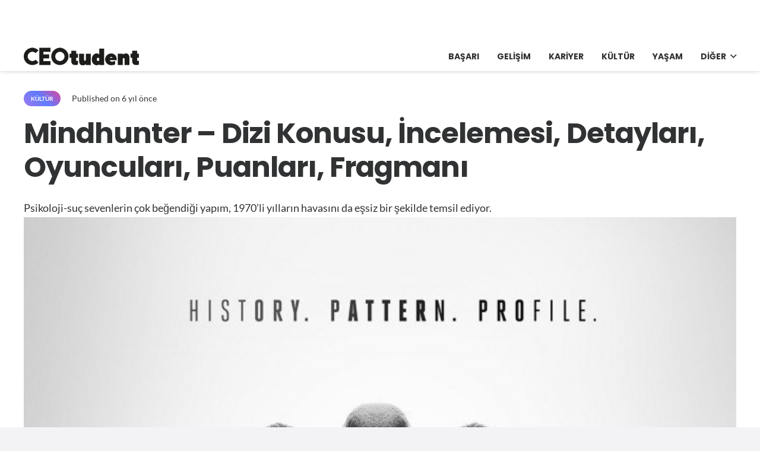

--- FILE ---
content_type: text/html; charset=UTF-8
request_url: https://ceotudent.com/mindhunter-dizi
body_size: 22916
content:
<!DOCTYPE HTML>
<html lang="tr-TR" prefix="og: https://ogp.me/ns#">
<head>
	<meta charset="UTF-8">
		<style>img:is([sizes="auto" i], [sizes^="auto," i]) { contain-intrinsic-size: 3000px 1500px }</style>
	<link rel="alternate" hreflang="tr" href="https://ceotudent.com/mindhunter-dizi" />
<link rel="alternate" hreflang="en" href="https://ceotudent.com/en/mindhunter-series-plot-review-details-cast-ratings-trailer" />
<link rel="alternate" hreflang="x-default" href="https://ceotudent.com/mindhunter-dizi" />

<!-- Rank Math PRO tarafından Arama Motoru Optimizasyonu - https://rankmath.com/ -->
<title>Mindhunter - Dizi Konusu, İncelemesi, Detayları, Oyuncuları, Puanları, Fragmanı - CEOtudent</title>
<meta name="description" content="NETFLIX&#039;TE İZLE"/>
<meta name="robots" content="index, follow, max-snippet:-1, max-video-preview:-1, max-image-preview:large"/>
<link rel="canonical" href="https://ceotudent.com/mindhunter-dizi" />
<meta property="og:locale" content="tr_TR" />
<meta property="og:type" content="article" />
<meta property="og:title" content="Mindhunter - Dizi Konusu, İncelemesi, Detayları, Oyuncuları, Puanları, Fragmanı - CEOtudent" />
<meta property="og:description" content="NETFLIX&#039;TE İZLE" />
<meta property="og:url" content="https://ceotudent.com/mindhunter-dizi" />
<meta property="og:site_name" content="CEOtudent" />
<meta property="article:tag" content="ada" />
<meta property="article:tag" content="bilim" />
<meta property="article:tag" content="dünya" />
<meta property="article:tag" content="hikaye" />
<meta property="article:tag" content="karakter" />
<meta property="article:tag" content="netflix" />
<meta property="article:tag" content="oyun" />
<meta property="article:tag" content="psikoloji" />
<meta property="article:tag" content="psikolojik" />
<meta property="article:tag" content="tarih" />
<meta property="article:section" content="Kültür" />
<meta property="og:updated_time" content="2021-08-03T21:03:34+03:00" />
<meta property="og:image" content="https://ceotudent.com/wp-content/uploads/2021/07/529h90.jpg" />
<meta property="og:image:secure_url" content="https://ceotudent.com/wp-content/uploads/2021/07/529h90.jpg" />
<meta property="og:image:width" content="675" />
<meta property="og:image:height" content="1000" />
<meta property="og:image:alt" content="Mindhunter &#8211; Dizi Konusu, İncelemesi, Detayları, Oyuncuları, Puanları, Fragmanı" />
<meta property="og:image:type" content="image/jpeg" />
<meta property="article:published_time" content="2020-07-02T14:23:08+03:00" />
<meta property="article:modified_time" content="2021-08-03T21:03:34+03:00" />
<meta name="twitter:card" content="summary_large_image" />
<meta name="twitter:title" content="Mindhunter - Dizi Konusu, İncelemesi, Detayları, Oyuncuları, Puanları, Fragmanı - CEOtudent" />
<meta name="twitter:description" content="NETFLIX&#039;TE İZLE" />
<meta name="twitter:image" content="https://ceotudent.com/wp-content/uploads/2021/07/529h90.jpg" />
<meta name="twitter:label1" content="Yazan" />
<meta name="twitter:data1" content="netfleaks" />
<meta name="twitter:label2" content="Okuma süresi" />
<meta name="twitter:data2" content="1 dakika" />
<script type="application/ld+json" class="rank-math-schema-pro">{"@context":"https://schema.org","@graph":[{"@type":["Person","Organization"],"@id":"https://ceotudent.com/#person","name":"CEOtudent"},{"@type":"WebSite","@id":"https://ceotudent.com/#website","url":"https://ceotudent.com","name":"CEOtudent","publisher":{"@id":"https://ceotudent.com/#person"},"inLanguage":"tr"},{"@type":"ImageObject","@id":"https://ceotudent.com/wp-content/uploads/2021/07/529h90.jpg","url":"https://ceotudent.com/wp-content/uploads/2021/07/529h90.jpg","width":"675","height":"1000","inLanguage":"tr"},{"@type":"WebPage","@id":"https://ceotudent.com/mindhunter-dizi#webpage","url":"https://ceotudent.com/mindhunter-dizi","name":"Mindhunter - Dizi Konusu, \u0130ncelemesi, Detaylar\u0131, Oyuncular\u0131, Puanlar\u0131, Fragman\u0131 - CEOtudent","datePublished":"2020-07-02T14:23:08+03:00","dateModified":"2021-08-03T21:03:34+03:00","isPartOf":{"@id":"https://ceotudent.com/#website"},"primaryImageOfPage":{"@id":"https://ceotudent.com/wp-content/uploads/2021/07/529h90.jpg"},"inLanguage":"tr"},{"@type":"Person","@id":"https://ceotudent.com/author/netfleaks","name":"netfleaks","url":"https://ceotudent.com/author/netfleaks","image":{"@type":"ImageObject","@id":"https://secure.gravatar.com/avatar/d35a8812466ea33d51755ef52c1554a7a7fdb4c219107da4a30c1f85c0f38538?s=96&amp;d=mm&amp;r=g","url":"https://secure.gravatar.com/avatar/d35a8812466ea33d51755ef52c1554a7a7fdb4c219107da4a30c1f85c0f38538?s=96&amp;d=mm&amp;r=g","caption":"netfleaks","inLanguage":"tr"}},{"@type":"BlogPosting","headline":"Mindhunter - Dizi Konusu, \u0130ncelemesi, Detaylar\u0131, Oyuncular\u0131, Puanlar\u0131, Fragman\u0131 - CEOtudent","datePublished":"2020-07-02T14:23:08+03:00","dateModified":"2021-08-03T21:03:34+03:00","articleSection":"K\u00fclt\u00fcr","author":{"@id":"https://ceotudent.com/author/netfleaks","name":"netfleaks"},"publisher":{"@id":"https://ceotudent.com/#person"},"description":"NETFLIX&#039;TE \u0130ZLE","name":"Mindhunter - Dizi Konusu, \u0130ncelemesi, Detaylar\u0131, Oyuncular\u0131, Puanlar\u0131, Fragman\u0131 - CEOtudent","@id":"https://ceotudent.com/mindhunter-dizi#richSnippet","isPartOf":{"@id":"https://ceotudent.com/mindhunter-dizi#webpage"},"image":{"@id":"https://ceotudent.com/wp-content/uploads/2021/07/529h90.jpg"},"inLanguage":"tr","mainEntityOfPage":{"@id":"https://ceotudent.com/mindhunter-dizi#webpage"}}]}</script>
<!-- /Rank Math WordPress SEO eklentisi -->

<link rel='dns-prefetch' href='//www.googletagmanager.com' />
<link rel='dns-prefetch' href='//cdn.ampproject.org' />
<link rel='dns-prefetch' href='//cdnjs.cloudflare.com' />
<link rel='dns-prefetch' href='//fonts.googleapis.com' />
<link rel='dns-prefetch' href='//fonts.gstatic.com' />
<link rel='dns-prefetch' href='//www.gstatic.com' />
<link rel='dns-prefetch' href='//raw.githubusercontent.com' />
<link rel='dns-prefetch' href='//pagead2.googlesyndication.com' />

<link rel="alternate" type="application/rss+xml" title="CEOtudent &raquo; akışı" href="https://ceotudent.com/feed" />
<link rel="alternate" type="application/rss+xml" title="CEOtudent &raquo; yorum akışı" href="https://ceotudent.com/comments/feed" />
<link rel="canonical" href="https://ceotudent.com/mindhunter-dizi" />
<meta name="viewport" content="width=device-width, initial-scale=1">
<meta name="SKYPE_TOOLBAR" content="SKYPE_TOOLBAR_PARSER_COMPATIBLE">
<meta name="theme-color" content="#9e78ee">
<meta property="og:title" content="Mindhunter - Dizi Konusu, İncelemesi, Detayları, Oyuncuları, Puanları, Fragmanı - CEOtudent">
<meta property="og:url" content="https://ceotudent.com/mindhunter-dizi">
<meta property="og:locale" content="tr_TR">
<meta property="og:site_name" content="CEOtudent">
<meta property="og:type" content="article">
<meta property="og:image" content="https://ceotudent.com/wp-content/uploads/2021/07/529h90.jpg" itemprop="image">
<meta property="og:locale:alternate" content="en">
<meta property="og:locale:alternate" content="fr_FR">
<meta property="og:locale:alternate" content="es_ES">
<meta property="og:locale:alternate" content="de_DE">
<style id='wp-emoji-styles-inline-css'>

	img.wp-smiley, img.emoji {
		display: inline !important;
		border: none !important;
		box-shadow: none !important;
		height: 1em !important;
		width: 1em !important;
		margin: 0 0.07em !important;
		vertical-align: -0.1em !important;
		background: none !important;
		padding: 0 !important;
	}
</style>
<link data-minify="1" rel='stylesheet' id='us-theme-css' href='https://ceotudent.com/wp-content/cache/min/1/wp-content/uploads/us-assets/ceotudent.com.css?ver=1753450503' media='all' />
<style id='rocket-lazyload-inline-css'>
.rll-youtube-player{position:relative;padding-bottom:56.23%;height:0;overflow:hidden;max-width:100%;}.rll-youtube-player:focus-within{outline: 2px solid currentColor;outline-offset: 5px;}.rll-youtube-player iframe{position:absolute;top:0;left:0;width:100%;height:100%;z-index:100;background:0 0}.rll-youtube-player img{bottom:0;display:block;left:0;margin:auto;max-width:100%;width:100%;position:absolute;right:0;top:0;border:none;height:auto;-webkit-transition:.4s all;-moz-transition:.4s all;transition:.4s all}.rll-youtube-player img:hover{-webkit-filter:brightness(75%)}.rll-youtube-player .play{height:100%;width:100%;left:0;top:0;position:absolute;background:url(https://ceotudent.com/wp-content/plugins/wp-rocket/assets/img/youtube.png) no-repeat center;background-color: transparent !important;cursor:pointer;border:none;}
</style>
<script id="wpml-cookie-js-extra">
var wpml_cookies = {"wp-wpml_current_language":{"value":"tr","expires":1,"path":"\/"}};
var wpml_cookies = {"wp-wpml_current_language":{"value":"tr","expires":1,"path":"\/"}};
</script>
<script data-minify="1" src="https://ceotudent.com/wp-content/cache/min/1/wp-content/plugins/sitepress-multilingual-cms/res/js/cookies/language-cookie.js?ver=1753450503" id="wpml-cookie-js" defer data-wp-strategy="defer"></script>

<!-- Site Kit tarafından eklenen Google etiketi (gtag.js) snippet&#039;i -->
<!-- Google Analytics snippet added by Site Kit -->
<script src="https://www.googletagmanager.com/gtag/js?id=G-TRTYTQN5BN" id="google_gtagjs-js" async></script>
<script id="google_gtagjs-js-after">
window.dataLayer = window.dataLayer || [];function gtag(){dataLayer.push(arguments);}
gtag("set","linker",{"domains":["ceotudent.com"]});
gtag("js", new Date());
gtag("set", "developer_id.dZTNiMT", true);
gtag("config", "G-TRTYTQN5BN", {"googlesitekit_post_type":"post"});
 window._googlesitekit = window._googlesitekit || {}; window._googlesitekit.throttledEvents = []; window._googlesitekit.gtagEvent = (name, data) => { var key = JSON.stringify( { name, data } ); if ( !! window._googlesitekit.throttledEvents[ key ] ) { return; } window._googlesitekit.throttledEvents[ key ] = true; setTimeout( () => { delete window._googlesitekit.throttledEvents[ key ]; }, 5 ); gtag( "event", name, { ...data, event_source: "site-kit" } ); };
</script>
<script></script><link rel="https://api.w.org/" href="https://ceotudent.com/wp-json/" /><link rel="alternate" title="JSON" type="application/json" href="https://ceotudent.com/wp-json/wp/v2/posts/91113" /><link rel="EditURI" type="application/rsd+xml" title="RSD" href="https://ceotudent.com/xmlrpc.php?rsd" />
<meta name="generator" content="WordPress 6.8.3" />
<link rel='shortlink' href='https://ceotudent.com/?p=91113' />
<link rel="alternate" title="oEmbed (JSON)" type="application/json+oembed" href="https://ceotudent.com/wp-json/oembed/1.0/embed?url=https%3A%2F%2Fceotudent.com%2Fmindhunter-dizi" />
<link rel="alternate" title="oEmbed (XML)" type="text/xml+oembed" href="https://ceotudent.com/wp-json/oembed/1.0/embed?url=https%3A%2F%2Fceotudent.com%2Fmindhunter-dizi&#038;format=xml" />
<meta name="generator" content="WPML ver:4.8.6 stt:1,4,3,2,53;" />
<meta name="generator" content="Site Kit by Google 1.170.0" /><script>document.createElement( "picture" );if(!window.HTMLPictureElement && document.addEventListener) {window.addEventListener("DOMContentLoaded", function() {var s = document.createElement("script");s.src = "https://ceotudent.com/wp-content/plugins/webp-express/js/picturefill.min.js";document.body.appendChild(s);});}</script>		<script id="us_add_no_touch">
			if ( ! /Android|webOS|iPhone|iPad|iPod|BlackBerry|IEMobile|Opera Mini/i.test( navigator.userAgent ) ) {
				document.documentElement.classList.add( "no-touch" );
			}
		</script>
				<script id="us_color_scheme_switch_class">
			if ( document.cookie.includes( "us_color_scheme_switch_is_on=true" ) ) {
				document.documentElement.classList.add( "us-color-scheme-on" );
			}
		</script>
		
<!-- Site Kit tarafından eklenen Google AdSense meta etiketleri -->
<meta name="google-adsense-platform-account" content="ca-host-pub-2644536267352236">
<meta name="google-adsense-platform-domain" content="sitekit.withgoogle.com">
<!-- Site Kit tarafından eklenen Google AdSense meta etiketlerine son verin -->
<meta name="generator" content="Powered by WPBakery Page Builder - drag and drop page builder for WordPress."/>

<!-- Google AdSense snippet added by Site Kit -->
<script async src="https://pagead2.googlesyndication.com/pagead/js/adsbygoogle.js?client=ca-pub-1787826683754973&amp;host=ca-host-pub-2644536267352236" crossorigin="anonymous"></script>

<!-- End Google AdSense snippet added by Site Kit -->
<link rel="icon" href="https://ceotudent.com/wp-content/uploads/2021/07/cropped-apple-icon-144x144-1-32x32.png" sizes="32x32" />
<link rel="icon" href="https://ceotudent.com/wp-content/uploads/2021/07/cropped-apple-icon-144x144-1-192x192.png" sizes="192x192" />
<link rel="apple-touch-icon" href="https://ceotudent.com/wp-content/uploads/2021/07/cropped-apple-icon-144x144-1-180x180.png" />
<meta name="msapplication-TileImage" content="https://ceotudent.com/wp-content/uploads/2021/07/cropped-apple-icon-144x144-1-270x270.png" />
<noscript><style> .wpb_animate_when_almost_visible { opacity: 1; }</style></noscript><noscript><style id="rocket-lazyload-nojs-css">.rll-youtube-player, [data-lazy-src]{display:none !important;}</style></noscript>		<style id="us-icon-fonts">@font-face{font-display:block;font-style:normal;font-family:"fontawesome";font-weight:900;src:url("https://ceotudent.com/wp-content/themes/Impreza/fonts/fa-solid-900.woff2?ver=8.37.2") format("woff2")}.fas{font-family:"fontawesome";font-weight:900}@font-face{font-display:block;font-style:normal;font-family:"fontawesome";font-weight:400;src:url("https://ceotudent.com/wp-content/themes/Impreza/fonts/fa-regular-400.woff2?ver=8.37.2") format("woff2")}.far{font-family:"fontawesome";font-weight:400}@font-face{font-display:block;font-style:normal;font-family:"fontawesome";font-weight:300;src:url("https://ceotudent.com/wp-content/themes/Impreza/fonts/fa-light-300.woff2?ver=8.37.2") format("woff2")}.fal{font-family:"fontawesome";font-weight:300}@font-face{font-display:block;font-style:normal;font-family:"Font Awesome 5 Duotone";font-weight:900;src:url("https://ceotudent.com/wp-content/themes/Impreza/fonts/fa-duotone-900.woff2?ver=8.37.2") format("woff2")}.fad{font-family:"Font Awesome 5 Duotone";font-weight:900}.fad{position:relative}.fad:before{position:absolute}.fad:after{opacity:0.4}@font-face{font-display:block;font-style:normal;font-family:"Font Awesome 5 Brands";font-weight:400;src:url("https://ceotudent.com/wp-content/themes/Impreza/fonts/fa-brands-400.woff2?ver=8.37.2") format("woff2")}.fab{font-family:"Font Awesome 5 Brands";font-weight:400}@font-face{font-display:block;font-style:normal;font-family:"Material Icons";font-weight:400;src:url("https://ceotudent.com/wp-content/themes/Impreza/fonts/material-icons.woff2?ver=8.37.2") format("woff2")}.material-icons{font-family:"Material Icons";font-weight:400}</style>
				<style id="us-current-header-css"> .l-subheader.at_top,.l-subheader.at_top .w-dropdown-list,.l-subheader.at_top .type_mobile .w-nav-list.level_1{background:#ffffff;color:#000000}.no-touch .l-subheader.at_top a:hover,.no-touch .l-header.bg_transparent .l-subheader.at_top .w-dropdown.opened a:hover{color:#000000}.l-header.bg_transparent:not(.sticky) .l-subheader.at_top{background:var(--color-header-top-transparent-bg);color:var(--color-header-top-transparent-text)}.no-touch .l-header.bg_transparent:not(.sticky) .at_top .w-cart-link:hover,.no-touch .l-header.bg_transparent:not(.sticky) .at_top .w-text a:hover,.no-touch .l-header.bg_transparent:not(.sticky) .at_top .w-html a:hover,.no-touch .l-header.bg_transparent:not(.sticky) .at_top .w-nav>a:hover,.no-touch .l-header.bg_transparent:not(.sticky) .at_top .w-menu a:hover,.no-touch .l-header.bg_transparent:not(.sticky) .at_top .w-search>a:hover,.no-touch .l-header.bg_transparent:not(.sticky) .at_top .w-socials.shape_none.color_text a:hover,.no-touch .l-header.bg_transparent:not(.sticky) .at_top .w-socials.shape_none.color_link a:hover,.no-touch .l-header.bg_transparent:not(.sticky) .at_top .w-dropdown a:hover,.no-touch .l-header.bg_transparent:not(.sticky) .at_top .type_desktop .menu-item.level_1.opened>a,.no-touch .l-header.bg_transparent:not(.sticky) .at_top .type_desktop .menu-item.level_1:hover>a{color:var(--color-header-transparent-text-hover)}.l-subheader.at_middle,.l-subheader.at_middle .w-dropdown-list,.l-subheader.at_middle .type_mobile .w-nav-list.level_1{background:var(--color-header-middle-bg);color:var(--color-header-middle-text)}.no-touch .l-subheader.at_middle a:hover,.no-touch .l-header.bg_transparent .l-subheader.at_middle .w-dropdown.opened a:hover{color:var(--color-header-middle-text-hover)}.l-header.bg_transparent:not(.sticky) .l-subheader.at_middle{background:var(--color-header-transparent-bg);color:var(--color-header-transparent-text)}.no-touch .l-header.bg_transparent:not(.sticky) .at_middle .w-cart-link:hover,.no-touch .l-header.bg_transparent:not(.sticky) .at_middle .w-text a:hover,.no-touch .l-header.bg_transparent:not(.sticky) .at_middle .w-html a:hover,.no-touch .l-header.bg_transparent:not(.sticky) .at_middle .w-nav>a:hover,.no-touch .l-header.bg_transparent:not(.sticky) .at_middle .w-menu a:hover,.no-touch .l-header.bg_transparent:not(.sticky) .at_middle .w-search>a:hover,.no-touch .l-header.bg_transparent:not(.sticky) .at_middle .w-socials.shape_none.color_text a:hover,.no-touch .l-header.bg_transparent:not(.sticky) .at_middle .w-socials.shape_none.color_link a:hover,.no-touch .l-header.bg_transparent:not(.sticky) .at_middle .w-dropdown a:hover,.no-touch .l-header.bg_transparent:not(.sticky) .at_middle .type_desktop .menu-item.level_1.opened>a,.no-touch .l-header.bg_transparent:not(.sticky) .at_middle .type_desktop .menu-item.level_1:hover>a{color:var(--color-header-transparent-text-hover)}.header_ver .l-header{background:var(--color-header-middle-bg);color:var(--color-header-middle-text)}@media (min-width:1381px){.hidden_for_default{display:none!important}.l-subheader.at_top{display:none}.l-subheader.at_bottom{display:none}.l-header{position:relative;z-index:111;width:100%}.l-subheader{margin:0 auto}.l-subheader.width_full{padding-left:1.5rem;padding-right:1.5rem}.l-subheader-h{display:flex;align-items:center;position:relative;margin:0 auto;max-width:var(--site-content-width,1200px);height:inherit}.w-header-show{display:none}.l-header.pos_fixed{position:fixed;left:0}.l-header.pos_fixed:not(.notransition) .l-subheader{transition-property:transform,background,box-shadow,line-height,height;transition-duration:.3s;transition-timing-function:cubic-bezier(.78,.13,.15,.86)}.headerinpos_bottom.sticky_first_section .l-header.pos_fixed{position:fixed!important}.header_hor .l-header.sticky_auto_hide{transition:transform .3s cubic-bezier(.78,.13,.15,.86) .1s}.header_hor .l-header.sticky_auto_hide.down{transform:translateY(-110%)}.l-header.bg_transparent:not(.sticky) .l-subheader{box-shadow:none!important;background:none}.l-header.bg_transparent~.l-main .l-section.width_full.height_auto:first-of-type>.l-section-h{padding-top:0!important;padding-bottom:0!important}.l-header.pos_static.bg_transparent{position:absolute;left:0}.l-subheader.width_full .l-subheader-h{max-width:none!important}.l-header.shadow_thin .l-subheader.at_middle,.l-header.shadow_thin .l-subheader.at_bottom{box-shadow:0 1px 0 rgba(0,0,0,0.08)}.l-header.shadow_wide .l-subheader.at_middle,.l-header.shadow_wide .l-subheader.at_bottom{box-shadow:0 3px 5px -1px rgba(0,0,0,0.1),0 2px 1px -1px rgba(0,0,0,0.05)}.header_hor .l-subheader-cell>.w-cart{margin-left:0;margin-right:0}:root{--header-height:50px;--header-sticky-height:50px}.l-header:before{content:'50'}.l-header.sticky:before{content:'50'}.l-subheader.at_top{line-height:70px;height:70px}.l-header.sticky .l-subheader.at_top{line-height:0px;height:0px;overflow:hidden}.l-subheader.at_middle{line-height:50px;height:50px}.l-header.sticky .l-subheader.at_middle{line-height:50px;height:50px}.l-subheader.at_bottom{line-height:36px;height:36px}.l-header.sticky .l-subheader.at_bottom{line-height:40px;height:40px}.headerinpos_above .l-header.pos_fixed{overflow:hidden;transition:transform 0.3s;transform:translate3d(0,-100%,0)}.headerinpos_above .l-header.pos_fixed.sticky{overflow:visible;transform:none}.headerinpos_above .l-header.pos_fixed~.l-section>.l-section-h,.headerinpos_above .l-header.pos_fixed~.l-main .l-section:first-of-type>.l-section-h{padding-top:0!important}.headerinpos_below .l-header.pos_fixed:not(.sticky){position:absolute;top:100%}.headerinpos_below .l-header.pos_fixed~.l-main>.l-section:first-of-type>.l-section-h{padding-top:0!important}.headerinpos_below .l-header.pos_fixed~.l-main .l-section.full_height:nth-of-type(2){min-height:100vh}.headerinpos_below .l-header.pos_fixed~.l-main>.l-section:nth-of-type(2)>.l-section-h{padding-top:var(--header-height)}.headerinpos_bottom .l-header.pos_fixed:not(.sticky){position:absolute;top:100vh}.headerinpos_bottom .l-header.pos_fixed~.l-main>.l-section:first-of-type>.l-section-h{padding-top:0!important}.headerinpos_bottom .l-header.pos_fixed~.l-main>.l-section:first-of-type>.l-section-h{padding-bottom:var(--header-height)}.headerinpos_bottom .l-header.pos_fixed.bg_transparent~.l-main .l-section.valign_center:not(.height_auto):first-of-type>.l-section-h{top:calc( var(--header-height) / 2 )}.headerinpos_bottom .l-header.pos_fixed:not(.sticky) .w-cart-dropdown,.headerinpos_bottom .l-header.pos_fixed:not(.sticky) .w-nav.type_desktop .w-nav-list.level_2{bottom:100%;transform-origin:0 100%}.headerinpos_bottom .l-header.pos_fixed:not(.sticky) .w-nav.type_mobile.m_layout_dropdown .w-nav-list.level_1{top:auto;bottom:100%;box-shadow:var(--box-shadow-up)}.headerinpos_bottom .l-header.pos_fixed:not(.sticky) .w-nav.type_desktop .w-nav-list.level_3,.headerinpos_bottom .l-header.pos_fixed:not(.sticky) .w-nav.type_desktop .w-nav-list.level_4{top:auto;bottom:0;transform-origin:0 100%}.headerinpos_bottom .l-header.pos_fixed:not(.sticky) .w-dropdown-list{top:auto;bottom:-0.4em;padding-top:0.4em;padding-bottom:2.4em}.admin-bar .l-header.pos_static.bg_solid~.l-main .l-section.full_height:first-of-type{min-height:calc( 100vh - var(--header-height) - 32px )}.admin-bar .l-header.pos_fixed:not(.sticky_auto_hide)~.l-main .l-section.full_height:not(:first-of-type){min-height:calc( 100vh - var(--header-sticky-height) - 32px )}.admin-bar.headerinpos_below .l-header.pos_fixed~.l-main .l-section.full_height:nth-of-type(2){min-height:calc(100vh - 32px)}}@media (min-width:1025px) and (max-width:1380px){.hidden_for_laptops{display:none!important}.l-subheader.at_bottom{display:none}.l-header{position:relative;z-index:111;width:100%}.l-subheader{margin:0 auto}.l-subheader.width_full{padding-left:1.5rem;padding-right:1.5rem}.l-subheader-h{display:flex;align-items:center;position:relative;margin:0 auto;max-width:var(--site-content-width,1200px);height:inherit}.w-header-show{display:none}.l-header.pos_fixed{position:fixed;left:0}.l-header.pos_fixed:not(.notransition) .l-subheader{transition-property:transform,background,box-shadow,line-height,height;transition-duration:.3s;transition-timing-function:cubic-bezier(.78,.13,.15,.86)}.headerinpos_bottom.sticky_first_section .l-header.pos_fixed{position:fixed!important}.header_hor .l-header.sticky_auto_hide{transition:transform .3s cubic-bezier(.78,.13,.15,.86) .1s}.header_hor .l-header.sticky_auto_hide.down{transform:translateY(-110%)}.l-header.bg_transparent:not(.sticky) .l-subheader{box-shadow:none!important;background:none}.l-header.bg_transparent~.l-main .l-section.width_full.height_auto:first-of-type>.l-section-h{padding-top:0!important;padding-bottom:0!important}.l-header.pos_static.bg_transparent{position:absolute;left:0}.l-subheader.width_full .l-subheader-h{max-width:none!important}.l-header.shadow_thin .l-subheader.at_middle,.l-header.shadow_thin .l-subheader.at_bottom{box-shadow:0 1px 0 rgba(0,0,0,0.08)}.l-header.shadow_wide .l-subheader.at_middle,.l-header.shadow_wide .l-subheader.at_bottom{box-shadow:0 3px 5px -1px rgba(0,0,0,0.1),0 2px 1px -1px rgba(0,0,0,0.05)}.header_hor .l-subheader-cell>.w-cart{margin-left:0;margin-right:0}:root{--header-height:120px;--header-sticky-height:50px}.l-header:before{content:'120'}.l-header.sticky:before{content:'50'}.l-subheader.at_top{line-height:70px;height:70px}.l-header.sticky .l-subheader.at_top{line-height:0px;height:0px;overflow:hidden}.l-subheader.at_middle{line-height:50px;height:50px}.l-header.sticky .l-subheader.at_middle{line-height:50px;height:50px}.l-subheader.at_bottom{line-height:36px;height:36px}.l-header.sticky .l-subheader.at_bottom{line-height:40px;height:40px}.headerinpos_above .l-header.pos_fixed{overflow:hidden;transition:transform 0.3s;transform:translate3d(0,-100%,0)}.headerinpos_above .l-header.pos_fixed.sticky{overflow:visible;transform:none}.headerinpos_above .l-header.pos_fixed~.l-section>.l-section-h,.headerinpos_above .l-header.pos_fixed~.l-main .l-section:first-of-type>.l-section-h{padding-top:0!important}.headerinpos_below .l-header.pos_fixed:not(.sticky){position:absolute;top:100%}.headerinpos_below .l-header.pos_fixed~.l-main>.l-section:first-of-type>.l-section-h{padding-top:0!important}.headerinpos_below .l-header.pos_fixed~.l-main .l-section.full_height:nth-of-type(2){min-height:100vh}.headerinpos_below .l-header.pos_fixed~.l-main>.l-section:nth-of-type(2)>.l-section-h{padding-top:var(--header-height)}.headerinpos_bottom .l-header.pos_fixed:not(.sticky){position:absolute;top:100vh}.headerinpos_bottom .l-header.pos_fixed~.l-main>.l-section:first-of-type>.l-section-h{padding-top:0!important}.headerinpos_bottom .l-header.pos_fixed~.l-main>.l-section:first-of-type>.l-section-h{padding-bottom:var(--header-height)}.headerinpos_bottom .l-header.pos_fixed.bg_transparent~.l-main .l-section.valign_center:not(.height_auto):first-of-type>.l-section-h{top:calc( var(--header-height) / 2 )}.headerinpos_bottom .l-header.pos_fixed:not(.sticky) .w-cart-dropdown,.headerinpos_bottom .l-header.pos_fixed:not(.sticky) .w-nav.type_desktop .w-nav-list.level_2{bottom:100%;transform-origin:0 100%}.headerinpos_bottom .l-header.pos_fixed:not(.sticky) .w-nav.type_mobile.m_layout_dropdown .w-nav-list.level_1{top:auto;bottom:100%;box-shadow:var(--box-shadow-up)}.headerinpos_bottom .l-header.pos_fixed:not(.sticky) .w-nav.type_desktop .w-nav-list.level_3,.headerinpos_bottom .l-header.pos_fixed:not(.sticky) .w-nav.type_desktop .w-nav-list.level_4{top:auto;bottom:0;transform-origin:0 100%}.headerinpos_bottom .l-header.pos_fixed:not(.sticky) .w-dropdown-list{top:auto;bottom:-0.4em;padding-top:0.4em;padding-bottom:2.4em}.admin-bar .l-header.pos_static.bg_solid~.l-main .l-section.full_height:first-of-type{min-height:calc( 100vh - var(--header-height) - 32px )}.admin-bar .l-header.pos_fixed:not(.sticky_auto_hide)~.l-main .l-section.full_height:not(:first-of-type){min-height:calc( 100vh - var(--header-sticky-height) - 32px )}.admin-bar.headerinpos_below .l-header.pos_fixed~.l-main .l-section.full_height:nth-of-type(2){min-height:calc(100vh - 32px)}}@media (min-width:601px) and (max-width:1024px){.hidden_for_tablets{display:none!important}.l-subheader.at_bottom{display:none}.l-header{position:relative;z-index:111;width:100%}.l-subheader{margin:0 auto}.l-subheader.width_full{padding-left:1.5rem;padding-right:1.5rem}.l-subheader-h{display:flex;align-items:center;position:relative;margin:0 auto;max-width:var(--site-content-width,1200px);height:inherit}.w-header-show{display:none}.l-header.pos_fixed{position:fixed;left:0}.l-header.pos_fixed:not(.notransition) .l-subheader{transition-property:transform,background,box-shadow,line-height,height;transition-duration:.3s;transition-timing-function:cubic-bezier(.78,.13,.15,.86)}.headerinpos_bottom.sticky_first_section .l-header.pos_fixed{position:fixed!important}.header_hor .l-header.sticky_auto_hide{transition:transform .3s cubic-bezier(.78,.13,.15,.86) .1s}.header_hor .l-header.sticky_auto_hide.down{transform:translateY(-110%)}.l-header.bg_transparent:not(.sticky) .l-subheader{box-shadow:none!important;background:none}.l-header.bg_transparent~.l-main .l-section.width_full.height_auto:first-of-type>.l-section-h{padding-top:0!important;padding-bottom:0!important}.l-header.pos_static.bg_transparent{position:absolute;left:0}.l-subheader.width_full .l-subheader-h{max-width:none!important}.l-header.shadow_thin .l-subheader.at_middle,.l-header.shadow_thin .l-subheader.at_bottom{box-shadow:0 1px 0 rgba(0,0,0,0.08)}.l-header.shadow_wide .l-subheader.at_middle,.l-header.shadow_wide .l-subheader.at_bottom{box-shadow:0 3px 5px -1px rgba(0,0,0,0.1),0 2px 1px -1px rgba(0,0,0,0.05)}.header_hor .l-subheader-cell>.w-cart{margin-left:0;margin-right:0}:root{--header-height:110px;--header-sticky-height:50px}.l-header:before{content:'110'}.l-header.sticky:before{content:'50'}.l-subheader.at_top{line-height:60px;height:60px}.l-header.sticky .l-subheader.at_top{line-height:0px;height:0px;overflow:hidden}.l-subheader.at_middle{line-height:50px;height:50px}.l-header.sticky .l-subheader.at_middle{line-height:50px;height:50px}.l-subheader.at_bottom{line-height:50px;height:50px}.l-header.sticky .l-subheader.at_bottom{line-height:50px;height:50px}}@media (max-width:600px){.hidden_for_mobiles{display:none!important}.l-subheader.at_top{display:none}.l-subheader.at_bottom{display:none}.l-header{position:relative;z-index:111;width:100%}.l-subheader{margin:0 auto}.l-subheader.width_full{padding-left:1.5rem;padding-right:1.5rem}.l-subheader-h{display:flex;align-items:center;position:relative;margin:0 auto;max-width:var(--site-content-width,1200px);height:inherit}.w-header-show{display:none}.l-header.pos_fixed{position:fixed;left:0}.l-header.pos_fixed:not(.notransition) .l-subheader{transition-property:transform,background,box-shadow,line-height,height;transition-duration:.3s;transition-timing-function:cubic-bezier(.78,.13,.15,.86)}.headerinpos_bottom.sticky_first_section .l-header.pos_fixed{position:fixed!important}.header_hor .l-header.sticky_auto_hide{transition:transform .3s cubic-bezier(.78,.13,.15,.86) .1s}.header_hor .l-header.sticky_auto_hide.down{transform:translateY(-110%)}.l-header.bg_transparent:not(.sticky) .l-subheader{box-shadow:none!important;background:none}.l-header.bg_transparent~.l-main .l-section.width_full.height_auto:first-of-type>.l-section-h{padding-top:0!important;padding-bottom:0!important}.l-header.pos_static.bg_transparent{position:absolute;left:0}.l-subheader.width_full .l-subheader-h{max-width:none!important}.l-header.shadow_thin .l-subheader.at_middle,.l-header.shadow_thin .l-subheader.at_bottom{box-shadow:0 1px 0 rgba(0,0,0,0.08)}.l-header.shadow_wide .l-subheader.at_middle,.l-header.shadow_wide .l-subheader.at_bottom{box-shadow:0 3px 5px -1px rgba(0,0,0,0.1),0 2px 1px -1px rgba(0,0,0,0.05)}.header_hor .l-subheader-cell>.w-cart{margin-left:0;margin-right:0}:root{--header-height:50px;--header-sticky-height:0px}.l-header:before{content:'50'}.l-header.sticky:before{content:'0'}.l-subheader.at_top{line-height:60px;height:60px}.l-header.sticky .l-subheader.at_top{line-height:60px;height:60px}.l-subheader.at_middle{line-height:50px;height:50px}.l-header.sticky .l-subheader.at_middle{line-height:0px;height:0px;overflow:hidden}.l-subheader.at_bottom{line-height:50px;height:50px}.l-header.sticky .l-subheader.at_bottom{line-height:50px;height:50px}.l-subheader.at_top .l-subheader-cell.at_left,.l-subheader.at_top .l-subheader-cell.at_right{display:flex;flex-basis:100px}}@media (min-width:1381px){.ush_image_1{height:35px!important}.l-header.sticky .ush_image_1{height:35px!important}}@media (min-width:1025px) and (max-width:1380px){.ush_image_1{height:30px!important}.l-header.sticky .ush_image_1{height:30px!important}}@media (min-width:601px) and (max-width:1024px){.ush_image_1{height:25px!important}.l-header.sticky .ush_image_1{height:25px!important}}@media (max-width:600px){.ush_image_1{height:20px!important}.l-header.sticky .ush_image_1{height:20px!important}}.header_hor .ush_menu_1.type_desktop .menu-item.level_1>a:not(.w-btn){padding-left:15px;padding-right:15px}.header_hor .ush_menu_1.type_desktop .menu-item.level_1>a.w-btn{margin-left:15px;margin-right:15px}.header_hor .ush_menu_1.type_desktop.align-edges>.w-nav-list.level_1{margin-left:-15px;margin-right:-15px}.header_ver .ush_menu_1.type_desktop .menu-item.level_1>a:not(.w-btn){padding-top:15px;padding-bottom:15px}.header_ver .ush_menu_1.type_desktop .menu-item.level_1>a.w-btn{margin-top:15px;margin-bottom:15px}.ush_menu_1.type_desktop .menu-item:not(.level_1){font-size:14px}.ush_menu_1.type_mobile .w-nav-anchor.level_1,.ush_menu_1.type_mobile .w-nav-anchor.level_1 + .w-nav-arrow{font-size:25px}.ush_menu_1.type_mobile .w-nav-anchor:not(.level_1),.ush_menu_1.type_mobile .w-nav-anchor:not(.level_1) + .w-nav-arrow{font-size:15px}@media (min-width:1381px){.ush_menu_1 .w-nav-icon{font-size:22px}}@media (min-width:1025px) and (max-width:1380px){.ush_menu_1 .w-nav-icon{font-size:22px}}@media (min-width:601px) and (max-width:1024px){.ush_menu_1 .w-nav-icon{font-size:22px}}@media (max-width:600px){.ush_menu_1 .w-nav-icon{font-size:22px}}.ush_menu_1 .w-nav-icon>div{border-width:3px}@media screen and (max-width:899px){.w-nav.ush_menu_1>.w-nav-list.level_1{display:none}.ush_menu_1 .w-nav-control{display:block}}.no-touch .ush_menu_1 .w-nav-item.level_1.opened>a:not(.w-btn),.no-touch .ush_menu_1 .w-nav-item.level_1:hover>a:not(.w-btn){background:var(--color-header-middle-bg);color:var(--color-header-middle-text-hover)}.ush_menu_1 .w-nav-item.level_1.current-menu-item>a:not(.w-btn),.ush_menu_1 .w-nav-item.level_1.current-menu-ancestor>a:not(.w-btn),.ush_menu_1 .w-nav-item.level_1.current-page-ancestor>a:not(.w-btn){background:var(--color-header-middle-bg);color:var(--color-content-link)}.l-header.bg_transparent:not(.sticky) .ush_menu_1.type_desktop .w-nav-item.level_1.current-menu-item>a:not(.w-btn),.l-header.bg_transparent:not(.sticky) .ush_menu_1.type_desktop .w-nav-item.level_1.current-menu-ancestor>a:not(.w-btn),.l-header.bg_transparent:not(.sticky) .ush_menu_1.type_desktop .w-nav-item.level_1.current-page-ancestor>a:not(.w-btn){background:var(--color-header-top-bg-grad,var(--color-header-top-bg) );color:var(--color-content-link-hover)}.ush_menu_1 .w-nav-list:not(.level_1){background:var(--color-header-middle-bg);color:var(--color-header-middle-text)}.no-touch .ush_menu_1 .w-nav-item:not(.level_1)>a:focus,.no-touch .ush_menu_1 .w-nav-item:not(.level_1):hover>a{background:var(--color-content-primary-grad,var(--color-content-primary) );color:#ffffff}.ush_menu_1 .w-nav-item:not(.level_1).current-menu-item>a,.ush_menu_1 .w-nav-item:not(.level_1).current-menu-ancestor>a,.ush_menu_1 .w-nav-item:not(.level_1).current-page-ancestor>a{background:transparent;color:var(--color-content-link)}.ush_menu_1{font-size:14px!important;font-family:var(--h1-font-family)!important;font-weight:700!important;text-transform:uppercase!important}</style>
		<style id="us-design-options-css">.us_custom_bc34d4fa{font-weight:700!important;text-transform:uppercase!important;font-size:10px!important}.us_custom_ea2be81a{font-size:0.9rem!important}.us_custom_4e3ce60a{padding-top:1rem!important}.us_custom_6427588e{font-size:18px!important;line-height:1.8!important}.us_custom_8c9c012b{font-size:1.2rem!important;font-weight:700!important;border-radius:5px!important;padding:2rem!important;background:var(--color-content-bg-alt)!important}</style></head>
<body class="wp-singular post-template-default single single-post postid-91113 single-format-standard wp-theme-Impreza l-body Impreza_8.37.2 us-core_8.37.2 header_hor headerinpos_top footer_reveal state_default wpb-js-composer js-comp-ver-8.5 vc_responsive" itemscope itemtype="https://schema.org/WebPage">

<div class="l-canvas type_wide">
	<header id="page-header" class="l-header pos_static shadow_wide bg_solid id_7039" itemscope itemtype="https://schema.org/WPHeader"><div class="l-subheader at_top"><div class="l-subheader-h"><div class="l-subheader-cell at_left"></div><div class="l-subheader-cell at_center"></div><div class="l-subheader-cell at_right"></div></div></div><div class="l-subheader at_middle"><div class="l-subheader-h"><div class="l-subheader-cell at_left"><div class="w-image ush_image_1"><div class="w-image-h"><img width="355" height="55" src="data:image/svg+xml,%3Csvg%20xmlns='http://www.w3.org/2000/svg'%20viewBox='0%200%20355%2055'%3E%3C/svg%3E" class="attachment-large size-large" alt="" loading="lazy" decoding="async" data-lazy-srcset="https://ceotudent.com/wp-content/uploads/2021/07/CEOtudent-LOGO-web.png 355w, https://ceotudent.com/wp-content/uploads/2021/07/CEOtudent-LOGO-web-300x46.png 300w" data-lazy-sizes="auto, (max-width: 355px) 100vw, 355px" data-lazy-src="https://ceotudent.com/wp-content/uploads/2021/07/CEOtudent-LOGO-web.png" /><noscript><img width="355" height="55" src="https://ceotudent.com/wp-content/uploads/2021/07/CEOtudent-LOGO-web.png" class="attachment-large size-large" alt="" loading="lazy" decoding="async" srcset="https://ceotudent.com/wp-content/uploads/2021/07/CEOtudent-LOGO-web.png 355w, https://ceotudent.com/wp-content/uploads/2021/07/CEOtudent-LOGO-web-300x46.png 300w" sizes="auto, (max-width: 355px) 100vw, 355px" /></noscript></div></div></div><div class="l-subheader-cell at_center"></div><div class="l-subheader-cell at_right"><nav class="w-nav type_desktop ush_menu_1 align-edges show_main_arrows dropdown_hor m_align_none m_layout_fullscreen m_effect_aft" itemscope itemtype="https://schema.org/SiteNavigationElement"><a class="w-nav-control" aria-label="Menü" aria-expanded="false" role="button" href="#"><div class="w-nav-icon"><div></div></div></a><ul class="w-nav-list level_1 hide_for_mobiles hover_simple"><li id="menu-item-142432" class="menu-item menu-item-type-taxonomy menu-item-object-category w-nav-item level_1 menu-item-142432"><a class="w-nav-anchor level_1" href="https://ceotudent.com/kategori/basari"><span class="w-nav-title">Başarı</span><span class="w-nav-arrow" tabindex="0" role="button" aria-label="Başarı Menü"></span></a></li><li id="menu-item-142433" class="menu-item menu-item-type-taxonomy menu-item-object-category w-nav-item level_1 menu-item-142433"><a class="w-nav-anchor level_1" href="https://ceotudent.com/kategori/gelisim"><span class="w-nav-title">Gelişim</span><span class="w-nav-arrow" tabindex="0" role="button" aria-label="Gelişim Menü"></span></a></li><li id="menu-item-142434" class="menu-item menu-item-type-taxonomy menu-item-object-category w-nav-item level_1 menu-item-142434"><a class="w-nav-anchor level_1" href="https://ceotudent.com/kategori/kariyer"><span class="w-nav-title">Kariyer</span><span class="w-nav-arrow" tabindex="0" role="button" aria-label="Kariyer Menü"></span></a></li><li id="menu-item-142435" class="menu-item menu-item-type-taxonomy menu-item-object-category current-post-ancestor current-menu-parent current-post-parent w-nav-item level_1 menu-item-142435"><a class="w-nav-anchor level_1" href="https://ceotudent.com/kategori/kultur"><span class="w-nav-title">Kültür</span><span class="w-nav-arrow" tabindex="0" role="button" aria-label="Kültür Menü"></span></a></li><li id="menu-item-142436" class="menu-item menu-item-type-taxonomy menu-item-object-category w-nav-item level_1 menu-item-142436"><a class="w-nav-anchor level_1" href="https://ceotudent.com/kategori/yasam"><span class="w-nav-title">Yaşam</span><span class="w-nav-arrow" tabindex="0" role="button" aria-label="Yaşam Menü"></span></a></li><li id="menu-item-142437" class="menu-item menu-item-type-custom menu-item-object-custom menu-item-has-children w-nav-item level_1 menu-item-142437"><a class="w-nav-anchor level_1" href="#"><span class="w-nav-title">Diğer</span><span class="w-nav-arrow" tabindex="0" role="button" aria-label="Diğer Menü"></span></a><ul class="w-nav-list level_2"><li id="menu-item-142439" class="menu-item menu-item-type-taxonomy menu-item-object-category w-nav-item level_2 menu-item-142439"><a class="w-nav-anchor level_2" href="https://ceotudent.com/kategori/gundem"><span class="w-nav-title">Gündem</span><span class="w-nav-arrow" tabindex="0" role="button" aria-label="Gündem Menü"></span></a></li><li id="menu-item-142438" class="menu-item menu-item-type-taxonomy menu-item-object-category w-nav-item level_2 menu-item-142438"><a class="w-nav-anchor level_2" href="https://ceotudent.com/kategori/alintilar"><span class="w-nav-title">Alıntılar</span><span class="w-nav-arrow" tabindex="0" role="button" aria-label="Alıntılar Menü"></span></a></li><li id="menu-item-142441" class="menu-item menu-item-type-taxonomy menu-item-object-category w-nav-item level_2 menu-item-142441"><a class="w-nav-anchor level_2" href="https://ceotudent.com/kategori/film-dizi"><span class="w-nav-title">Film &amp; Dizi</span><span class="w-nav-arrow" tabindex="0" role="button" aria-label="Film &amp; Dizi Menü"></span></a></li><li id="menu-item-142440" class="menu-item menu-item-type-taxonomy menu-item-object-category w-nav-item level_2 menu-item-142440"><a class="w-nav-anchor level_2" href="https://ceotudent.com/kategori/girisimcilik"><span class="w-nav-title">Girişimcilik</span><span class="w-nav-arrow" tabindex="0" role="button" aria-label="Girişimcilik Menü"></span></a></li><li id="menu-item-248642" class="menu-item menu-item-type-taxonomy menu-item-object-category w-nav-item level_2 menu-item-248642"><a class="w-nav-anchor level_2" href="https://ceotudent.com/kategori/bilim"><span class="w-nav-title">Bilim</span><span class="w-nav-arrow" tabindex="0" role="button" aria-label="Bilim Menü"></span></a></li><li id="menu-item-248645" class="menu-item menu-item-type-taxonomy menu-item-object-category w-nav-item level_2 menu-item-248645"><a class="w-nav-anchor level_2" href="https://ceotudent.com/kategori/dijital"><span class="w-nav-title">Dijital</span><span class="w-nav-arrow" tabindex="0" role="button" aria-label="Dijital Menü"></span></a></li><li id="menu-item-248646" class="menu-item menu-item-type-taxonomy menu-item-object-category w-nav-item level_2 menu-item-248646"><a class="w-nav-anchor level_2" href="https://ceotudent.com/kategori/egitim"><span class="w-nav-title">Eğitim</span><span class="w-nav-arrow" tabindex="0" role="button" aria-label="Eğitim Menü"></span></a></li><li id="menu-item-248647" class="menu-item menu-item-type-taxonomy menu-item-object-category w-nav-item level_2 menu-item-248647"><a class="w-nav-anchor level_2" href="https://ceotudent.com/kategori/ekonomi"><span class="w-nav-title">Ekonomi</span><span class="w-nav-arrow" tabindex="0" role="button" aria-label="Ekonomi Menü"></span></a></li><li id="menu-item-248648" class="menu-item menu-item-type-taxonomy menu-item-object-category w-nav-item level_2 menu-item-248648"><a class="w-nav-anchor level_2" href="https://ceotudent.com/kategori/etkinlik"><span class="w-nav-title">Etkinlik</span><span class="w-nav-arrow" tabindex="0" role="button" aria-label="Etkinlik Menü"></span></a></li><li id="menu-item-248649" class="menu-item menu-item-type-taxonomy menu-item-object-category w-nav-item level_2 menu-item-248649"><a class="w-nav-anchor level_2" href="https://ceotudent.com/kategori/fayda"><span class="w-nav-title">Fayda</span><span class="w-nav-arrow" tabindex="0" role="button" aria-label="Fayda Menü"></span></a></li><li id="menu-item-248653" class="menu-item menu-item-type-taxonomy menu-item-object-category w-nav-item level_2 menu-item-248653"><a class="w-nav-anchor level_2" href="https://ceotudent.com/kategori/gundem"><span class="w-nav-title">Gündem</span><span class="w-nav-arrow" tabindex="0" role="button" aria-label="Gündem Menü"></span></a></li><li id="menu-item-248654" class="menu-item menu-item-type-taxonomy menu-item-object-category w-nav-item level_2 menu-item-248654"><a class="w-nav-anchor level_2" href="https://ceotudent.com/kategori/iletisim"><span class="w-nav-title">İletişim</span><span class="w-nav-arrow" tabindex="0" role="button" aria-label="İletişim Menü"></span></a></li><li id="menu-item-248655" class="menu-item menu-item-type-taxonomy menu-item-object-category w-nav-item level_2 menu-item-248655"><a class="w-nav-anchor level_2" href="https://ceotudent.com/kategori/ilham"><span class="w-nav-title">İlham</span><span class="w-nav-arrow" tabindex="0" role="button" aria-label="İlham Menü"></span></a></li><li id="menu-item-248656" class="menu-item menu-item-type-taxonomy menu-item-object-category w-nav-item level_2 menu-item-248656"><a class="w-nav-anchor level_2" href="https://ceotudent.com/kategori/is"><span class="w-nav-title">İş</span><span class="w-nav-arrow" tabindex="0" role="button" aria-label="İş Menü"></span></a></li><li id="menu-item-248658" class="menu-item menu-item-type-taxonomy menu-item-object-category w-nav-item level_2 menu-item-248658"><a class="w-nav-anchor level_2" href="https://ceotudent.com/kategori/kreatif"><span class="w-nav-title">Kreatif</span><span class="w-nav-arrow" tabindex="0" role="button" aria-label="Kreatif Menü"></span></a></li><li id="menu-item-248660" class="menu-item menu-item-type-taxonomy menu-item-object-category w-nav-item level_2 menu-item-248660"><a class="w-nav-anchor level_2" href="https://ceotudent.com/kategori/legal"><span class="w-nav-title">Legal</span><span class="w-nav-arrow" tabindex="0" role="button" aria-label="Legal Menü"></span></a></li><li id="menu-item-248661" class="menu-item menu-item-type-taxonomy menu-item-object-category w-nav-item level_2 menu-item-248661"><a class="w-nav-anchor level_2" href="https://ceotudent.com/kategori/motivasyon"><span class="w-nav-title">Motivasyon</span><span class="w-nav-arrow" tabindex="0" role="button" aria-label="Motivasyon Menü"></span></a></li><li id="menu-item-248662" class="menu-item menu-item-type-taxonomy menu-item-object-category w-nav-item level_2 menu-item-248662"><a class="w-nav-anchor level_2" href="https://ceotudent.com/kategori/oyun-hileleri"><span class="w-nav-title">Oyun Hileleri</span><span class="w-nav-arrow" tabindex="0" role="button" aria-label="Oyun Hileleri Menü"></span></a></li><li id="menu-item-248663" class="menu-item menu-item-type-taxonomy menu-item-object-category w-nav-item level_2 menu-item-248663"><a class="w-nav-anchor level_2" href="https://ceotudent.com/kategori/pazarlama-2"><span class="w-nav-title">Pazarlama</span><span class="w-nav-arrow" tabindex="0" role="button" aria-label="Pazarlama Menü"></span></a></li><li id="menu-item-248664" class="menu-item menu-item-type-taxonomy menu-item-object-category w-nav-item level_2 menu-item-248664"><a class="w-nav-anchor level_2" href="https://ceotudent.com/kategori/politika"><span class="w-nav-title">Politika</span><span class="w-nav-arrow" tabindex="0" role="button" aria-label="Politika Menü"></span></a></li><li id="menu-item-248665" class="menu-item menu-item-type-taxonomy menu-item-object-category w-nav-item level_2 menu-item-248665"><a class="w-nav-anchor level_2" href="https://ceotudent.com/kategori/psikoloji"><span class="w-nav-title">Psikoloji</span><span class="w-nav-arrow" tabindex="0" role="button" aria-label="Psikoloji Menü"></span></a></li><li id="menu-item-248666" class="menu-item menu-item-type-taxonomy menu-item-object-category w-nav-item level_2 menu-item-248666"><a class="w-nav-anchor level_2" href="https://ceotudent.com/kategori/saglik"><span class="w-nav-title">Sağlık</span><span class="w-nav-arrow" tabindex="0" role="button" aria-label="Sağlık Menü"></span></a></li><li id="menu-item-248667" class="menu-item menu-item-type-taxonomy menu-item-object-category w-nav-item level_2 menu-item-248667"><a class="w-nav-anchor level_2" href="https://ceotudent.com/kategori/sanat"><span class="w-nav-title">Sanat</span><span class="w-nav-arrow" tabindex="0" role="button" aria-label="Sanat Menü"></span></a></li><li id="menu-item-248668" class="menu-item menu-item-type-taxonomy menu-item-object-category w-nav-item level_2 menu-item-248668"><a class="w-nav-anchor level_2" href="https://ceotudent.com/kategori/seyahat"><span class="w-nav-title">Seyahat</span><span class="w-nav-arrow" tabindex="0" role="button" aria-label="Seyahat Menü"></span></a></li><li id="menu-item-248669" class="menu-item menu-item-type-taxonomy menu-item-object-category w-nav-item level_2 menu-item-248669"><a class="w-nav-anchor level_2" href="https://ceotudent.com/kategori/strateji"><span class="w-nav-title">Strateji</span><span class="w-nav-arrow" tabindex="0" role="button" aria-label="Strateji Menü"></span></a></li><li id="menu-item-248670" class="menu-item menu-item-type-taxonomy menu-item-object-category w-nav-item level_2 menu-item-248670"><a class="w-nav-anchor level_2" href="https://ceotudent.com/kategori/tarih"><span class="w-nav-title">Tarih</span><span class="w-nav-arrow" tabindex="0" role="button" aria-label="Tarih Menü"></span></a></li><li id="menu-item-248671" class="menu-item menu-item-type-taxonomy menu-item-object-category w-nav-item level_2 menu-item-248671"><a class="w-nav-anchor level_2" href="https://ceotudent.com/kategori/teknoloji"><span class="w-nav-title">Teknoloji</span><span class="w-nav-arrow" tabindex="0" role="button" aria-label="Teknoloji Menü"></span></a></li></ul></li><li class="w-nav-close"></li></ul><div class="w-nav-options hidden" onclick='return {&quot;mobileWidth&quot;:900,&quot;mobileBehavior&quot;:1}'></div></nav></div></div></div><div class="l-subheader for_hidden hidden"></div></header><main id="page-content" class="l-main" itemprop="mainContentOfPage">
	<section class="l-section wpb_row height_small"><div class="l-section-h i-cf"><div class="g-cols vc_row via_grid cols_1 laptops-cols_inherit tablets-cols_inherit mobiles-cols_1 valign_top type_default stacking_default"><div class="wpb_column vc_column_container"><div class="vc_column-inner"><div class="w-hwrapper valign_middle wrap align_none"><div class="w-post-elm post_taxonomy us_custom_bc34d4fa style_badge color_link_inherit"><a class="w-btn us-btn-style_badge term-4601 term-kultur" href="https://ceotudent.com/kategori/kultur"><span class="w-btn-label">Kültür</span></a></div><time class="w-post-elm post_date us_custom_ea2be81a entry-date published" datetime="2020-07-02T14:23:08+03:00" title="2 Temmuz 2020, 14:23:08 Europe/Istanbul" itemprop="datePublished"><span class="w-post-elm-before">Published on </span>6 yıl önce</time></div><h1 class="w-post-elm post_title us_custom_4e3ce60a entry-title color_link_inherit">Mindhunter &#8211; Dizi Konusu, İncelemesi, Detayları, Oyuncuları, Puanları, Fragmanı</h1><div class="w-post-elm post_content us_custom_6427588e" itemprop="text"><div class="line nText">Psikoloji-suç sevenlerin çok beğendiği yapım, 1970&#8217;li yılların havasını da eşsiz bir şekilde temsil ediyor.</div>
<div class="nImage" style="text-align: center;"><img decoding="async" class="alignnone" src="data:image/svg+xml,%3Csvg%20xmlns='http://www.w3.org/2000/svg'%20viewBox='0%200%20100%200'%3E%3C/svg%3E" alt="mindhunter" width="100%" data-lazy-src="https://ceotudent.com/wp-content/images/post/user-5/529h90.jpg" /><noscript><img decoding="async" class="alignnone" src="https://ceotudent.com/wp-content/images/post/user-5/529h90.jpg" alt="mindhunter" width="100%" /></noscript></div>
<div class="line nText"><b>Yayın Tarihi</b>: 13 Ekim 2017<br />
<b>Yaratıcısı</b>: Joe Penhall<br />
<b>Oyuncular</b>: Jonathan Groff, Holt McCallany, Anna Torv<br />
<b>Tür</b>: Suç, Drama, Gerilim<br />
<b>Ülke</b>: ABD<br />
<b>Süre</b>: Ort. Bölüm Uzunluğu 1 saat &#8211; Toplamda 2 Sezon 19 bölüm<br />
<b>Orijinal Dili</b>: İngilizce<br />
<b>Yapım Şirketleri</b>: Denver and Delilah Productions, Netflix, Panic Pictures (II)</div>
<div class="line nHR">
<hr />
</div>
<h2 class="line nText">Mindhunter Konusu</h2>
<div class="line nText">FBI davranış bilimleri departmanının kuruluş hikayesini anlatan Mindhunter, gerçek bir hikayeye sahip. Genel olarak insanların neden suç işlediğini ve bir insanı suça iten unsurları irdeleyen Mindhunter, size sosyoloji ve psikoloji konusunda yeni bakış açıları kazandıracaktır. Karakterler ve karakterlerin konuştukları seri katiller, zamanında gerçekten yaşadığı için dizinin etkileyiciliği de buna paralel olarak artıyor. Jonathan Groff, Holt McCallany, Anna Torv gibi oyuncuların oynadığı Mindhunter, suç, psikoloji ve sosyoloji sevenler için biçilmiş kaftan olsa da, herkes için bir çırpıda bitirebilecek diziler arasında yerini alıyor.</div>
<div class="line nHR">
<hr />
</div>
<h2 class="line nText">Mindhunter İnceleme ve Yorum</h2>
<div class="line nText">Mindhunter her şeyden önce 1970&#8217;li yılların havasını çok iyi yansıtan bir dizi. İlk sezonda olaylar özellikle Holden Ford karakteri üzerinden ilerliyor. Fazla idealist ve çok zeki bir adam. Bu yönüyle sizde hayranlık uyandırması muhtemel. Psikolojik savaş denilebilecek sahneler var. Holden Ford, suçluları psikolojik zayıflıkları üzerinden tuzağa düşürmeye çalışıyor. Onların travmalarını yakalamaya ve bunların üzerine oynamaya çalışıyor. Dizinin bu sahneleri özellikle çok beğenildi. Dizinin diğer bir çarpıcı yönü ise dizideki seri katillerin kurgu karakterler olmaması. Bu seri katillerin tamamı aslında dünya tarihin en azılı seri katilleri. Bu katilleri canlandıran oyuncuların benzerlikleri de dikkat çekiyor.</div>
<div class="line nHR">
<hr />
</div>
<h2 class="line nText">Mindhunter Puanları</h2>
<p><a href="https://www.imdb.com/title/tt5290382/" target="_blank" rel="noopener noreferrer"><b>IMDb</b></a>: 8,6<br />
<a href="https://www.rottentomatoes.com/tv/mindhunter" target="_blank" rel="noopener noreferrer"><b>Rotten Tomatoes</b></a>: %97<br />
<a href="https://www.metacritic.com/tv/mindhunter" target="_blank" rel="noopener noreferrer"><b>Metascore</b></a>: 80<br />
<b>Google</b>: %95</p>
<div class="line nVideo" style="text-align: center;" contenteditable="false"><div class="rll-youtube-player" data-src="https://www.youtube.com/embed/gpa8E2NSAS8" data-id="gpa8E2NSAS8" data-query="showinfo=1&amp;enablejsapi=1&amp;color=white&amp;origin=https://ceotudent.com"></div><noscript><iframe id="player" src="https://www.youtube.com/embed/gpa8E2NSAS8?showinfo=1&amp;enablejsapi=1&amp;color=white&amp;origin=https://ceotudent.com" width="650px" height="380px" frameborder="0" allowfullscreen="allowfullscreen"></iframe></noscript></div>
<div class="line nHR">
<hr />
</div>
<h2 class="line nText">Mindhunter Ödüller</h2>
<div class="line nText">2018 En İyi Drama Konuk Oyuncusu Dalında Gold Derby Ödülü<br />
2018 2 Dalda Online Film &amp; Television Association Ödülü<br />
2018 Drama Türünde En İyi Erkek Oyuncu Dalında Satellite Ödülü</div>
<div class="line nHR">
<hr />
</div>
<h2 class="line nText">Mindhunter İzle</h2>
<p><a href="https://www.netflix.com/title/80114855" target="_blank" rel="noopener noreferrer"><span style="color: #e50914;"><strong>NETFLIX&#8217;TE İZLE</strong></span></a></p>
</div><div class="w-separator size_medium"></div><div class="w-sharing type_solid align_none color_default"><div class="w-sharing-list"><a class="w-sharing-item email" href="/cdn-cgi/l/email-protection#[base64]" title="Bunu mail ile gönder" aria-label="Bunu mail ile gönder"><i class="fas fa-envelope"></i></a><a class="w-sharing-item facebook" href="https://www.facebook.com/sharer/sharer.php?u=https://ceotudent.com/mindhunter-dizi&amp;quote=Mindhunter &#8211; Dizi Konusu, İncelemesi, Detayları, Oyuncuları, Puanları, Fragmanı" title="Bunu paylaş" aria-label="Bunu paylaş" onclick="window.open(this.href, &quot;facebook&quot;, &quot;toolbar=0,width=900,height=500&quot;); return false;"><i class="fab fa-facebook"></i></a><a class="w-sharing-item twitter" href="https://twitter.com/intent/tweet?text=Mindhunter &#8211; Dizi Konusu, İncelemesi, Detayları, Oyuncuları, Puanları, Fragmanı&amp;url=https://ceotudent.com/mindhunter-dizi" title="Bunu paylaş" aria-label="Bunu paylaş" onclick="window.open(this.href, &quot;twitter&quot;, &quot;toolbar=0,width=650,height=360&quot;); return false;"><i class="fab fa-x-twitter"><svg style="width:1em; margin-bottom:-.1em;" xmlns="http://www.w3.org/2000/svg" viewBox="0 0 512 512"><path fill="currentColor" d="M389.2 48h70.6L305.6 224.2 487 464H345L233.7 318.6 106.5 464H35.8L200.7 275.5 26.8 48H172.4L272.9 180.9 389.2 48zM364.4 421.8h39.1L151.1 88h-42L364.4 421.8z"/></svg></i></a><a class="w-sharing-item pinterest" href="https://www.pinterest.com/pin/create/button/?url=https://ceotudent.com/mindhunter-dizi&amp;media=https://ceotudent.com/wp-content/uploads/2021/07/529h90.jpg&amp;description=Mindhunter &#8211; Dizi Konusu, İncelemesi, Detayları, Oyuncuları, Puanları, Fragmanı" title="Pinleyin" aria-label="Pinleyin" onclick="window.open(this.href, &quot;pinterest&quot;, &quot;toolbar=no,width=700,height=300&quot;); return false;"><i class="fab fa-pinterest"></i></a><a class="w-sharing-item vk" href="https://vk.com/share.php?url=https://ceotudent.com/mindhunter-dizi&amp;title=Mindhunter &#8211; Dizi Konusu, İncelemesi, Detayları, Oyuncuları, Puanları, Fragmanı&amp;description=&amp;image=https://ceotudent.com/wp-content/uploads/2021/07/529h90.jpg" title="Bunu paylaş" aria-label="Bunu paylaş" onclick="window.open(this.href, &quot;vk&quot;, &quot;toolbar=no,width=700,height=300&quot;); return false;"><i class="fab fa-vk"></i></a><a class="w-sharing-item whatsapp" href="https://web.whatsapp.com/send?text=Mindhunter &#8211; Dizi Konusu, İncelemesi, Detayları, Oyuncuları, Puanları, Fragmanı https://ceotudent.com/mindhunter-dizi" title="Bunu paylaş" aria-label="Bunu paylaş" onclick="window.open(this.href, &quot;whatsapp&quot;, &quot;toolbar=0,width=900,height=500&quot;); return false;"><i class="fab fa-whatsapp"></i></a><a class="w-sharing-item reddit" href="https://www.reddit.com/submit?url=https://ceotudent.com/mindhunter-dizi&amp;title=Mindhunter &#8211; Dizi Konusu, İncelemesi, Detayları, Oyuncuları, Puanları, Fragmanı" title="Bunu paylaş" aria-label="Bunu paylaş" onclick="window.open(this.href, &quot;reddit&quot;, &quot;toolbar=no,width=900,height=500&quot;); return false;"><i class="fab fa-reddit"></i></a><a class="w-sharing-item telegram" href="https://t.me/share/url?url=https://ceotudent.com/mindhunter-dizi&amp;text=Mindhunter &#8211; Dizi Konusu, İncelemesi, Detayları, Oyuncuları, Puanları, Fragmanı" title="Bunu paylaş" aria-label="Bunu paylaş" onclick="window.open(this.href, &quot;telegram&quot;, &quot;toolbar=no,width=600,height=450&quot;); return false;"><i class="fab fa-telegram"></i></a></div><div class="w-sharing-tooltip active" style="display:none" data-sharing-area="post_content"><div  class="w-sharing-list" data-sharing-url="https://ceotudent.com/mindhunter-dizi"><a  class="w-sharing-item email" title="Bunu mail ile gönder" aria-label="Bunu mail ile gönder" data-url="mailto:?subject={{text}}&amp;body=https://ceotudent.com/mindhunter-dizi"><i class="fas fa-envelope"></i></a><a  class="w-sharing-item facebook" title="Bunu paylaş" aria-label="Bunu paylaş" onclick="window.open(this.href, &quot;facebook&quot;, &quot;toolbar=0,width=900,height=500&quot;); return false;" data-url="https://www.facebook.com/sharer/sharer.php?u=https://ceotudent.com/mindhunter-dizi&amp;quote={{text}}"><i class="fab fa-facebook"></i></a><a  class="w-sharing-item twitter" title="Bunu paylaş" aria-label="Bunu paylaş" onclick="window.open(this.href, &quot;twitter&quot;, &quot;toolbar=0,width=650,height=360&quot;); return false;" data-url="https://twitter.com/intent/tweet?text={{text}}&amp;url=https://ceotudent.com/mindhunter-dizi"><i class="fab fa-x-twitter"><svg style="width:1em; margin-bottom:-.1em;" xmlns="http://www.w3.org/2000/svg" viewBox="0 0 512 512"><path fill="currentColor" d="M389.2 48h70.6L305.6 224.2 487 464H345L233.7 318.6 106.5 464H35.8L200.7 275.5 26.8 48H172.4L272.9 180.9 389.2 48zM364.4 421.8h39.1L151.1 88h-42L364.4 421.8z"/></svg></i></a><a  class="w-sharing-item pinterest" title="Pinleyin" aria-label="Pinleyin" onclick="window.open(this.href, &quot;pinterest&quot;, &quot;toolbar=no,width=700,height=300&quot;); return false;" data-url="https://www.pinterest.com/pin/create/button/?url=https://ceotudent.com/mindhunter-dizi&amp;media=https://ceotudent.com/wp-content/uploads/2021/07/529h90.jpg&amp;description={{text}}"><i class="fab fa-pinterest"></i></a><a  class="w-sharing-item vk" title="Bunu paylaş" aria-label="Bunu paylaş" onclick="window.open(this.href, &quot;vk&quot;, &quot;toolbar=no,width=700,height=300&quot;); return false;" data-url="https://vk.com/share.php?url=https://ceotudent.com/mindhunter-dizi&amp;title={{text}}&amp;description=&amp;image=https://ceotudent.com/wp-content/uploads/2021/07/529h90.jpg"><i class="fab fa-vk"></i></a><a  class="w-sharing-item whatsapp" title="Bunu paylaş" aria-label="Bunu paylaş" onclick="window.open(this.href, &quot;whatsapp&quot;, &quot;toolbar=0,width=900,height=500&quot;); return false;" data-url="https://web.whatsapp.com/send?text={{text}} https://ceotudent.com/mindhunter-dizi"><i class="fab fa-whatsapp"></i></a><a  class="w-sharing-item reddit" title="Bunu paylaş" aria-label="Bunu paylaş" onclick="window.open(this.href, &quot;reddit&quot;, &quot;toolbar=no,width=900,height=500&quot;); return false;" data-url="https://www.reddit.com/submit?url=https://ceotudent.com/mindhunter-dizi&amp;title={{text}}"><i class="fab fa-reddit"></i></a><a  class="w-sharing-item telegram" title="Bunu paylaş" aria-label="Bunu paylaş" onclick="window.open(this.href, &quot;telegram&quot;, &quot;toolbar=no,width=600,height=450&quot;); return false;" data-url="https://t.me/share/url?url=https://ceotudent.com/mindhunter-dizi&amp;text={{text}}"><i class="fab fa-telegram"></i></a><button class="w-sharing-item copy2clipboard" title="Kopyala" aria-label="Kopyala"><i class="fas fa-copy"></i></button></div></div></div><div class="w-separator size_custom" style="height:0.8rem"></div><div class="w-post-elm post_taxonomy us_custom_ea2be81a style_simple"><span class="w-post-elm-before">Tags: </span><a class="term-18484 term-ada" href="https://ceotudent.com/t/ada">ada</a><b>, </b><a class="term-18469 term-bilim" href="https://ceotudent.com/t/bilim">bilim</a><b>, </b><a class="term-18480 term-dunya" href="https://ceotudent.com/t/dunya">dünya</a><b>, </b><a class="term-18483 term-hikaye" href="https://ceotudent.com/t/hikaye">hikaye</a><b>, </b><a class="term-18488 term-karakter" href="https://ceotudent.com/t/karakter">karakter</a><b>, </b><a class="term-17301 term-netflix" href="https://ceotudent.com/t/netflix">netflix</a><b>, </b><a class="term-18468 term-oyun" href="https://ceotudent.com/t/oyun">oyun</a><b>, </b><a class="term-17308 term-psikoloji" href="https://ceotudent.com/t/psikoloji">psikoloji</a><b>, </b><a class="term-18597 term-psikolojik" href="https://ceotudent.com/t/psikolojik">psikolojik</a><b>, </b><a class="term-18470 term-tarih" href="https://ceotudent.com/t/tarih">tarih</a></div><div class="w-separator size_medium"></div><div class="w-post-elm post_author us_custom_8c9c012b vcard author with_ava avapos_left"><a href="https://ceotudent.com/author/netfleaks" class="fn" aria-hidden="true" tabindex="-1"><div class="post-author-ava" style="font-size:128px;"><img alt='' src="data:image/svg+xml,%3Csvg%20xmlns='http://www.w3.org/2000/svg'%20viewBox='0%200%20128%20128'%3E%3C/svg%3E" data-lazy-srcset='https://secure.gravatar.com/avatar/d35a8812466ea33d51755ef52c1554a7a7fdb4c219107da4a30c1f85c0f38538?s=256&#038;d=mm&#038;r=g 2x' class='avatar avatar-128 photo' height='128' width='128' decoding='async' data-lazy-src="https://secure.gravatar.com/avatar/d35a8812466ea33d51755ef52c1554a7a7fdb4c219107da4a30c1f85c0f38538?s=128&#038;d=mm&#038;r=g"/><noscript><img alt='' src='https://secure.gravatar.com/avatar/d35a8812466ea33d51755ef52c1554a7a7fdb4c219107da4a30c1f85c0f38538?s=128&#038;d=mm&#038;r=g' srcset='https://secure.gravatar.com/avatar/d35a8812466ea33d51755ef52c1554a7a7fdb4c219107da4a30c1f85c0f38538?s=256&#038;d=mm&#038;r=g 2x' class='avatar avatar-128 photo' height='128' width='128' decoding='async'/></noscript></div></a><div class="post-author-meta"><a href="https://ceotudent.com/author/netfleaks" class="post-author-name fn">netfleaks</a><div class="post-author-posts">111 makale</div></div></div><div class="w-separator size_medium"></div><div class="w-vwrapper hide_if_inner_list_is_empty align_none valign_top" style="--vwrapper-gap:0rem"><div class="wpb_text_column"><div class="wpb_wrapper"><h4>Benzer içerikler</h4>
</div></div><div class="w-separator size_small"></div><div class="w-grid us_post_list type_grid layout_7657 cols_3 preload_style_spinner with_css_animation ratio_1x1" id="us_post_list_t67b" style="--columns:3;--gap:5px;--item-ratio:1;" data-filterable="true"><style>@media (max-width:1024px){#us_post_list_t67b{--columns:2!important}}@media (max-width:600px){#us_post_list_t67b{--columns:1!important}}@media (min-width:1024px){#us_post_list_t67b .w-post-elm.post_title{font-size:1rem!important}}.layout_7657 .w-grid-item-h{background:var(--color-content-link);color:#ffffff;border-radius:0.3rem;box-shadow:0 0.03rem 0.06rem rgba(0,0,0,0.1),0 0.1rem 0.3rem rgba(0,0,0,0.1);transition-duration:0.3s}.no-touch .layout_7657 .w-grid-item-h:hover{box-shadow:0 0.1rem 0.2rem rgba(0,0,0,0.1),0 0.33rem 1rem rgba(0,0,0,0.15);z-index:4}.layout_7657 .usg_post_image_1{position:absolute!important;top:0!important;right:0!important;bottom:0!important;left:0!important}.layout_7657 .usg_post_title_1{margin-bottom:0.2rem!important;font-family:var(--h1-font-family)!important;font-size:1.4rem!important;font-weight:700!important;color:#ffffff!important}.layout_7657 .usg_vwrapper_1{position:absolute!important;right:0!important;bottom:0!important;left:0!important;background:linear-gradient(180deg,rgba(0,0,0,0),rgba(30,30,30,0.9))!important;padding:4rem 1.5rem 1.2rem 1.5rem!important}.layout_7657 .usg_post_taxonomy_1{font-weight:700!important;text-transform:uppercase!important;font-size:10px!important;margin-bottom:0.5rem!important}.layout_7657 .usg_post_author_1{font-family:var(--font-family)!important;font-size:0.9rem!important}.layout_7657 .usg_post_comments_1{font-family:var(--font-family)!important;font-size:0.9rem!important}@media (max-width:600px){.layout_7657 .usg_post_title_1{font-size:1.2rem!important}}</style><div class="w-grid-list">	<article class="w-grid-item us_animate_fade size_1x1 post-74065 post type-post status-publish format-standard has-post-thumbnail hentry category-kultur tag-ada tag-anlam tag-dil tag-dunya tag-icat tag-iletisim tag-maden tag-not tag-oyun tag-semboller tag-sira tag-tarih tag-tasarim" data-id="74065" style="animation-delay:0s">
		<div class="w-grid-item-h">
						<div class="w-post-elm post_image usg_post_image_1 stretched"><a href="https://ceotudent.com/paranin-kisa-tarihi" aria-label="PARANIN KISA TARİHİ"><img width="300" height="142" src="data:image/svg+xml,%3Csvg%20xmlns='http://www.w3.org/2000/svg'%20viewBox='0%200%20300%20142'%3E%3C/svg%3E" class="attachment-medium size-medium wp-post-image" alt="" decoding="async" data-lazy-srcset="https://ceotudent.com/wp-content/uploads/2021/07/2yb2pk-300x142.jpg 300w, https://ceotudent.com/wp-content/uploads/2021/07/2yb2pk.jpg 750w" data-lazy-sizes="(max-width: 300px) 100vw, 300px" data-lazy-src="https://ceotudent.com/wp-content/uploads/2021/07/2yb2pk-300x142.jpg" /><noscript><img width="300" height="142" src="https://ceotudent.com/wp-content/uploads/2021/07/2yb2pk-300x142.jpg" class="attachment-medium size-medium wp-post-image" alt="" decoding="async" srcset="https://ceotudent.com/wp-content/uploads/2021/07/2yb2pk-300x142.jpg 300w, https://ceotudent.com/wp-content/uploads/2021/07/2yb2pk.jpg 750w" sizes="(max-width: 300px) 100vw, 300px" /></noscript></a></div><div class="w-vwrapper usg_vwrapper_1 align_left valign_top"><div class="w-post-elm post_taxonomy usg_post_taxonomy_1 style_badge color_link_inherit"><a class="w-btn us-btn-style_badge term-4601 term-kultur" href="https://ceotudent.com/kategori/kultur"><span class="w-btn-label">Kültür</span></a></div><h2 class="w-post-elm post_title usg_post_title_1 has_text_color entry-title color_link_inherit"><a href="https://ceotudent.com/paranin-kisa-tarihi">PARANIN KISA TARİHİ</a></h2></div>		</div>
			</article>
	<article class="w-grid-item us_animate_fade size_1x1 post-43958 post type-post status-publish format-standard has-post-thumbnail hentry category-kultur tag-ada tag-basari tag-bilim tag-hikaye tag-is-hayati tag-karakter tag-medya tag-not tag-oyun tag-soru tag-sosyal-medya tag-uzay" data-id="43958" style="animation-delay:0.1s">
		<div class="w-grid-item-h">
						<div class="w-post-elm post_image usg_post_image_1 stretched"><a href="https://ceotudent.com/elon-muskin-en-sevdigi-9-video-oyunu" aria-label="Elon Musk’ın En Sevdiği 9 Video Oyunu"><img width="300" height="157" src="data:image/svg+xml,%3Csvg%20xmlns='http://www.w3.org/2000/svg'%20viewBox='0%200%20300%20157'%3E%3C/svg%3E" class="attachment-medium size-medium wp-post-image" alt="" decoding="async" data-lazy-srcset="https://ceotudent.com/wp-content/uploads/2021/07/36nclo-300x157.jpg 300w, https://ceotudent.com/wp-content/uploads/2021/07/36nclo-768x401.jpg 768w, https://ceotudent.com/wp-content/uploads/2021/07/36nclo.jpg 1024w" data-lazy-sizes="(max-width: 300px) 100vw, 300px" data-lazy-src="https://ceotudent.com/wp-content/uploads/2021/07/36nclo-300x157.jpg" /><noscript><img width="300" height="157" src="https://ceotudent.com/wp-content/uploads/2021/07/36nclo-300x157.jpg" class="attachment-medium size-medium wp-post-image" alt="" decoding="async" srcset="https://ceotudent.com/wp-content/uploads/2021/07/36nclo-300x157.jpg 300w, https://ceotudent.com/wp-content/uploads/2021/07/36nclo-768x401.jpg 768w, https://ceotudent.com/wp-content/uploads/2021/07/36nclo.jpg 1024w" sizes="(max-width: 300px) 100vw, 300px" /></noscript></a></div><div class="w-vwrapper usg_vwrapper_1 align_left valign_top"><div class="w-post-elm post_taxonomy usg_post_taxonomy_1 style_badge color_link_inherit"><a class="w-btn us-btn-style_badge term-4601 term-kultur" href="https://ceotudent.com/kategori/kultur"><span class="w-btn-label">Kültür</span></a></div><h2 class="w-post-elm post_title usg_post_title_1 has_text_color entry-title color_link_inherit"><a href="https://ceotudent.com/elon-muskin-en-sevdigi-9-video-oyunu">Elon Musk’ın En Sevdiği 9 Video Oyunu</a></h2></div>		</div>
			</article>
	<article class="w-grid-item us_animate_fade size_1x1 post-81557 post type-post status-publish format-standard has-post-thumbnail hentry category-kultur tag-ada tag-dil tag-dunya tag-egitim tag-mimari tag-mobil tag-sanat tag-sergi tag-sira tag-tarih tag-tasarim tag-yay" data-id="81557" style="animation-delay:0.2s">
		<div class="w-grid-item-h">
						<div class="w-post-elm post_image usg_post_image_1 stretched"><a href="https://ceotudent.com/evde-vakit-gecirirken-gezinebileceginiz-12-sanal-muze" aria-label="Koronavirüs Sebebiyle Evde Vakit Geçirirken Gezinebileceğiniz 12 Sanal Müze"><img width="300" height="198" src="data:image/svg+xml,%3Csvg%20xmlns='http://www.w3.org/2000/svg'%20viewBox='0%200%20300%20198'%3E%3C/svg%3E" class="attachment-medium size-medium wp-post-image" alt="" decoding="async" data-lazy-srcset="https://ceotudent.com/wp-content/uploads/2021/07/p02e7z-300x198.jpg 300w, https://ceotudent.com/wp-content/uploads/2021/07/p02e7z-1024x674.jpg 1024w, https://ceotudent.com/wp-content/uploads/2021/07/p02e7z-768x506.jpg 768w, https://ceotudent.com/wp-content/uploads/2021/07/p02e7z.jpg 1464w" data-lazy-sizes="(max-width: 300px) 100vw, 300px" data-lazy-src="https://ceotudent.com/wp-content/uploads/2021/07/p02e7z-300x198.jpg" /><noscript><img width="300" height="198" src="https://ceotudent.com/wp-content/uploads/2021/07/p02e7z-300x198.jpg" class="attachment-medium size-medium wp-post-image" alt="" decoding="async" srcset="https://ceotudent.com/wp-content/uploads/2021/07/p02e7z-300x198.jpg 300w, https://ceotudent.com/wp-content/uploads/2021/07/p02e7z-1024x674.jpg 1024w, https://ceotudent.com/wp-content/uploads/2021/07/p02e7z-768x506.jpg 768w, https://ceotudent.com/wp-content/uploads/2021/07/p02e7z.jpg 1464w" sizes="(max-width: 300px) 100vw, 300px" /></noscript></a></div><div class="w-vwrapper usg_vwrapper_1 align_left valign_top"><div class="w-post-elm post_taxonomy usg_post_taxonomy_1 style_badge color_link_inherit"><a class="w-btn us-btn-style_badge term-4601 term-kultur" href="https://ceotudent.com/kategori/kultur"><span class="w-btn-label">Kültür</span></a></div><h2 class="w-post-elm post_title usg_post_title_1 has_text_color entry-title color_link_inherit"><a href="https://ceotudent.com/evde-vakit-gecirirken-gezinebileceginiz-12-sanal-muze">Koronavirüs Sebebiyle Evde Vakit Geçirirken Gezinebileceğiniz 12 Sanal Müze</a></h2></div>		</div>
			</article>
	<article class="w-grid-item us_animate_fade size_1x1 post-25815 post type-post status-publish format-standard has-post-thumbnail hentry category-kultur category-sanat category-tarih" data-id="25815" style="animation-delay:0.3s">
		<div class="w-grid-item-h">
						<div class="w-post-elm post_image usg_post_image_1 stretched"><a href="https://ceotudent.com/dunyadaki-14-epik-kutuphane" aria-label="Dünyadaki 14 Epik Kütüphane"><img width="300" height="197" src="data:image/svg+xml,%3Csvg%20xmlns='http://www.w3.org/2000/svg'%20viewBox='0%200%20300%20197'%3E%3C/svg%3E" class="attachment-medium size-medium wp-post-image" alt="" decoding="async" data-lazy-srcset="https://ceotudent.com/wp-content/uploads/2021/07/nubueo-300x197.jpg 300w, https://ceotudent.com/wp-content/uploads/2021/07/nubueo-768x505.jpg 768w, https://ceotudent.com/wp-content/uploads/2021/07/nubueo.jpg 945w" data-lazy-sizes="(max-width: 300px) 100vw, 300px" data-lazy-src="https://ceotudent.com/wp-content/uploads/2021/07/nubueo-300x197.jpg" /><noscript><img width="300" height="197" src="https://ceotudent.com/wp-content/uploads/2021/07/nubueo-300x197.jpg" class="attachment-medium size-medium wp-post-image" alt="" decoding="async" srcset="https://ceotudent.com/wp-content/uploads/2021/07/nubueo-300x197.jpg 300w, https://ceotudent.com/wp-content/uploads/2021/07/nubueo-768x505.jpg 768w, https://ceotudent.com/wp-content/uploads/2021/07/nubueo.jpg 945w" sizes="(max-width: 300px) 100vw, 300px" /></noscript></a></div><div class="w-vwrapper usg_vwrapper_1 align_left valign_top"><div class="w-post-elm post_taxonomy usg_post_taxonomy_1 style_badge color_link_inherit"><div class="w-post-elm-list"><a class="w-btn us-btn-style_badge term-4601 term-kultur" href="https://ceotudent.com/kategori/kultur"><span class="w-btn-label">Kültür</span></a><a class="w-btn us-btn-style_badge term-15 term-sanat" href="https://ceotudent.com/kategori/sanat"><span class="w-btn-label">Sanat</span></a><a class="w-btn us-btn-style_badge term-25 term-tarih" href="https://ceotudent.com/kategori/tarih"><span class="w-btn-label">Tarih</span></a></div></div><h2 class="w-post-elm post_title usg_post_title_1 has_text_color entry-title color_link_inherit"><a href="https://ceotudent.com/dunyadaki-14-epik-kutuphane">Dünyadaki 14 Epik Kütüphane</a></h2></div>		</div>
			</article>
	<article class="w-grid-item us_animate_fade size_1x1 post-94746 post type-post status-publish format-standard has-post-thumbnail hentry category-kultur tag-astuce tag-not tag-triche" data-id="94746" style="animation-delay:0.4s">
		<div class="w-grid-item-h">
						<div class="w-post-elm post_image usg_post_image_1 stretched"><a href="https://ceotudent.com/summoners-war-triche-crystals-and-mana-astuce-2020-2021" aria-label="Summoners War Triche Crystals and Mana Astuce 2020 2021"><img width="300" height="201" src="data:image/svg+xml,%3Csvg%20xmlns='http://www.w3.org/2000/svg'%20viewBox='0%200%20300%20201'%3E%3C/svg%3E" class="attachment-medium size-medium wp-post-image" alt="" decoding="async" data-lazy-srcset="https://ceotudent.com/wp-content/uploads/2021/07/lri17c-300x201.jpg 300w, https://ceotudent.com/wp-content/uploads/2021/07/lri17c.jpg 552w" data-lazy-sizes="(max-width: 300px) 100vw, 300px" data-lazy-src="https://ceotudent.com/wp-content/uploads/2021/07/lri17c-300x201.jpg" /><noscript><img width="300" height="201" src="https://ceotudent.com/wp-content/uploads/2021/07/lri17c-300x201.jpg" class="attachment-medium size-medium wp-post-image" alt="" decoding="async" srcset="https://ceotudent.com/wp-content/uploads/2021/07/lri17c-300x201.jpg 300w, https://ceotudent.com/wp-content/uploads/2021/07/lri17c.jpg 552w" sizes="(max-width: 300px) 100vw, 300px" /></noscript></a></div><div class="w-vwrapper usg_vwrapper_1 align_left valign_top"><div class="w-post-elm post_taxonomy usg_post_taxonomy_1 style_badge color_link_inherit"><a class="w-btn us-btn-style_badge term-4601 term-kultur" href="https://ceotudent.com/kategori/kultur"><span class="w-btn-label">Kültür</span></a></div><h2 class="w-post-elm post_title usg_post_title_1 has_text_color entry-title color_link_inherit"><a href="https://ceotudent.com/summoners-war-triche-crystals-and-mana-astuce-2020-2021">Summoners War Triche Crystals and Mana Astuce 2020 2021</a></h2></div>		</div>
			</article>
	<article class="w-grid-item us_animate_fade size_1x1 post-71682 post type-post status-publish format-standard has-post-thumbnail hentry category-kultur tag-ada tag-dil tag-hikaye tag-icat tag-kadin tag-karakter tag-kitaplar tag-medya tag-oyun tag-semboller tag-soru" data-id="71682" style="animation-delay:0.5s">
		<div class="w-grid-item-h">
						<div class="w-post-elm post_image usg_post_image_1 stretched"><a href="https://ceotudent.com/filmlere-konu-olan-ve-hala-gizemini-koruyan-zodiac-killer" aria-label="Zodiac Filminde Katil Kim? Filmlere Konu Olan Ve Hala Gizemini Koruyan Zodiac Katili!"><img width="300" height="169" src="data:image/svg+xml,%3Csvg%20xmlns='http://www.w3.org/2000/svg'%20viewBox='0%200%20300%20169'%3E%3C/svg%3E" class="attachment-medium size-medium wp-post-image" alt="" decoding="async" data-lazy-srcset="https://ceotudent.com/wp-content/uploads/2021/07/tjkul7-300x169.jpg 300w, https://ceotudent.com/wp-content/uploads/2021/07/tjkul7.jpg 744w" data-lazy-sizes="(max-width: 300px) 100vw, 300px" data-lazy-src="https://ceotudent.com/wp-content/uploads/2021/07/tjkul7-300x169.jpg" /><noscript><img width="300" height="169" src="https://ceotudent.com/wp-content/uploads/2021/07/tjkul7-300x169.jpg" class="attachment-medium size-medium wp-post-image" alt="" decoding="async" srcset="https://ceotudent.com/wp-content/uploads/2021/07/tjkul7-300x169.jpg 300w, https://ceotudent.com/wp-content/uploads/2021/07/tjkul7.jpg 744w" sizes="(max-width: 300px) 100vw, 300px" /></noscript></a></div><div class="w-vwrapper usg_vwrapper_1 align_left valign_top"><div class="w-post-elm post_taxonomy usg_post_taxonomy_1 style_badge color_link_inherit"><a class="w-btn us-btn-style_badge term-4601 term-kultur" href="https://ceotudent.com/kategori/kultur"><span class="w-btn-label">Kültür</span></a></div><h2 class="w-post-elm post_title usg_post_title_1 has_text_color entry-title color_link_inherit"><a href="https://ceotudent.com/filmlere-konu-olan-ve-hala-gizemini-koruyan-zodiac-killer">Zodiac Filminde Katil Kim? Filmlere Konu Olan Ve Hala Gizemini Koruyan Zodiac Katili!</a></h2></div>		</div>
			</article>
	<article class="w-grid-item us_animate_fade size_1x1 post-91967 post type-post status-publish format-standard has-post-thumbnail hentry category-kultur tag-ada tag-anlam tag-basari tag-hikaye tag-kadin tag-netflix tag-oyun tag-psikoloji tag-psikolojik tag-sira tag-soru" data-id="91967" style="animation-delay:0s">
		<div class="w-grid-item-h">
						<div class="w-post-elm post_image usg_post_image_1 stretched"><a href="https://ceotudent.com/unbelievable-dizi" aria-label="Unbelievable – Dizi Konusu, İncelemesi, Detayları, Oyuncuları, Puanları, Fragmanı"><img width="203" height="300" src="data:image/svg+xml,%3Csvg%20xmlns='http://www.w3.org/2000/svg'%20viewBox='0%200%20203%20300'%3E%3C/svg%3E" class="attachment-medium size-medium wp-post-image" alt="" decoding="async" data-lazy-srcset="https://ceotudent.com/wp-content/uploads/2021/07/5azcf9-203x300.jpg 203w, https://ceotudent.com/wp-content/uploads/2021/07/5azcf9-691x1024.jpg 691w, https://ceotudent.com/wp-content/uploads/2021/07/5azcf9.jpg 740w" data-lazy-sizes="(max-width: 203px) 100vw, 203px" data-lazy-src="https://ceotudent.com/wp-content/uploads/2021/07/5azcf9-203x300.jpg" /><noscript><img width="203" height="300" src="https://ceotudent.com/wp-content/uploads/2021/07/5azcf9-203x300.jpg" class="attachment-medium size-medium wp-post-image" alt="" decoding="async" srcset="https://ceotudent.com/wp-content/uploads/2021/07/5azcf9-203x300.jpg 203w, https://ceotudent.com/wp-content/uploads/2021/07/5azcf9-691x1024.jpg 691w, https://ceotudent.com/wp-content/uploads/2021/07/5azcf9.jpg 740w" sizes="(max-width: 203px) 100vw, 203px" /></noscript></a></div><div class="w-vwrapper usg_vwrapper_1 align_left valign_top"><div class="w-post-elm post_taxonomy usg_post_taxonomy_1 style_badge color_link_inherit"><a class="w-btn us-btn-style_badge term-4601 term-kultur" href="https://ceotudent.com/kategori/kultur"><span class="w-btn-label">Kültür</span></a></div><h2 class="w-post-elm post_title usg_post_title_1 has_text_color entry-title color_link_inherit"><a href="https://ceotudent.com/unbelievable-dizi">Unbelievable – Dizi Konusu, İncelemesi, Detayları, Oyuncuları, Puanları, Fragmanı</a></h2></div>		</div>
			</article>
	<article class="w-grid-item us_animate_fade size_1x1 post-43067 post type-post status-publish format-standard has-post-thumbnail hentry category-kultur tag-ada tag-arastirma tag-dil tag-hayvan tag-hayvanlar tag-hile tag-iliskiler tag-karakter tag-kisilik tag-mental tag-pilot tag-sergi tag-sira tag-soru tag-tanim tag-tarih tag-verim" data-id="43067" style="animation-delay:0.1s">
		<div class="w-grid-item-h">
						<div class="w-post-elm post_image usg_post_image_1 stretched"><a href="https://ceotudent.com/vucudumuzun-ceosu-frontal-korteks" aria-label="Vücudumuzun Ceosu: Frontal Lob "><img width="300" height="208" src="data:image/svg+xml,%3Csvg%20xmlns='http://www.w3.org/2000/svg'%20viewBox='0%200%20300%20208'%3E%3C/svg%3E" class="attachment-medium size-medium wp-post-image" alt="" decoding="async" data-lazy-srcset="https://ceotudent.com/wp-content/uploads/2021/07/026t1i-300x208.jpg 300w, https://ceotudent.com/wp-content/uploads/2021/07/026t1i.jpg 650w" data-lazy-sizes="(max-width: 300px) 100vw, 300px" data-lazy-src="https://ceotudent.com/wp-content/uploads/2021/07/026t1i-300x208.jpg" /><noscript><img width="300" height="208" src="https://ceotudent.com/wp-content/uploads/2021/07/026t1i-300x208.jpg" class="attachment-medium size-medium wp-post-image" alt="" decoding="async" srcset="https://ceotudent.com/wp-content/uploads/2021/07/026t1i-300x208.jpg 300w, https://ceotudent.com/wp-content/uploads/2021/07/026t1i.jpg 650w" sizes="(max-width: 300px) 100vw, 300px" /></noscript></a></div><div class="w-vwrapper usg_vwrapper_1 align_left valign_top"><div class="w-post-elm post_taxonomy usg_post_taxonomy_1 style_badge color_link_inherit"><a class="w-btn us-btn-style_badge term-4601 term-kultur" href="https://ceotudent.com/kategori/kultur"><span class="w-btn-label">Kültür</span></a></div><h2 class="w-post-elm post_title usg_post_title_1 has_text_color entry-title color_link_inherit"><a href="https://ceotudent.com/vucudumuzun-ceosu-frontal-korteks">Vücudumuzun Ceosu: Frontal Lob </a></h2></div>		</div>
			</article>
	<article class="w-grid-item us_animate_fade size_1x1 post-41651 post type-post status-publish format-standard has-post-thumbnail hentry category-kultur tag-ada tag-basari tag-dil tag-dunya tag-egitim tag-hakkinda tag-oyun tag-yay" data-id="41651" style="animation-delay:0.2s">
		<div class="w-grid-item-h">
						<div class="w-post-elm post_image usg_post_image_1 stretched"><a href="https://ceotudent.com/platonun-magara-alegorisi" aria-label="Platon&#8217;un Mağara Alegorisi ve Gerçeklik Algısı"><img width="300" height="200" src="data:image/svg+xml,%3Csvg%20xmlns='http://www.w3.org/2000/svg'%20viewBox='0%200%20300%20200'%3E%3C/svg%3E" class="attachment-medium size-medium wp-post-image" alt="" decoding="async" data-lazy-srcset="https://ceotudent.com/wp-content/uploads/2021/07/lsd1ns-300x200.jpg 300w, https://ceotudent.com/wp-content/uploads/2021/07/lsd1ns-768x512.jpg 768w, https://ceotudent.com/wp-content/uploads/2021/07/lsd1ns.jpg 960w" data-lazy-sizes="(max-width: 300px) 100vw, 300px" data-lazy-src="https://ceotudent.com/wp-content/uploads/2021/07/lsd1ns-300x200.jpg" /><noscript><img width="300" height="200" src="https://ceotudent.com/wp-content/uploads/2021/07/lsd1ns-300x200.jpg" class="attachment-medium size-medium wp-post-image" alt="" decoding="async" srcset="https://ceotudent.com/wp-content/uploads/2021/07/lsd1ns-300x200.jpg 300w, https://ceotudent.com/wp-content/uploads/2021/07/lsd1ns-768x512.jpg 768w, https://ceotudent.com/wp-content/uploads/2021/07/lsd1ns.jpg 960w" sizes="(max-width: 300px) 100vw, 300px" /></noscript></a></div><div class="w-vwrapper usg_vwrapper_1 align_left valign_top"><div class="w-post-elm post_taxonomy usg_post_taxonomy_1 style_badge color_link_inherit"><a class="w-btn us-btn-style_badge term-4601 term-kultur" href="https://ceotudent.com/kategori/kultur"><span class="w-btn-label">Kültür</span></a></div><h2 class="w-post-elm post_title usg_post_title_1 has_text_color entry-title color_link_inherit"><a href="https://ceotudent.com/platonun-magara-alegorisi">Platon&#8217;un Mağara Alegorisi ve Gerçeklik Algısı</a></h2></div>		</div>
			</article>
	<article class="w-grid-item us_animate_fade size_1x1 post-52856 post type-post status-publish format-standard has-post-thumbnail hentry category-kultur tag-ada tag-dil tag-dunya tag-edebiyat tag-karakter tag-kitaplar tag-sanat" data-id="52856" style="animation-delay:0.3s">
		<div class="w-grid-item-h">
						<div class="w-post-elm post_image usg_post_image_1 stretched"><a href="https://ceotudent.com/teller-sayesinde-hayat-bulan-ve-kendini-tanitan-13-klasik-kitap" aria-label="Teller Sayesinde Hayat Bulan ve Kendini Tanıtan 13 Klasik Kitap"><img width="300" height="240" src="data:image/svg+xml,%3Csvg%20xmlns='http://www.w3.org/2000/svg'%20viewBox='0%200%20300%20240'%3E%3C/svg%3E" class="attachment-medium size-medium wp-post-image" alt="" decoding="async" data-lazy-srcset="https://ceotudent.com/wp-content/uploads/2021/07/oi39r7-300x240.jpeg 300w, https://ceotudent.com/wp-content/uploads/2021/07/oi39r7.jpeg 721w" data-lazy-sizes="(max-width: 300px) 100vw, 300px" data-lazy-src="https://ceotudent.com/wp-content/uploads/2021/07/oi39r7-300x240.jpeg" /><noscript><img width="300" height="240" src="https://ceotudent.com/wp-content/uploads/2021/07/oi39r7-300x240.jpeg" class="attachment-medium size-medium wp-post-image" alt="" decoding="async" srcset="https://ceotudent.com/wp-content/uploads/2021/07/oi39r7-300x240.jpeg 300w, https://ceotudent.com/wp-content/uploads/2021/07/oi39r7.jpeg 721w" sizes="(max-width: 300px) 100vw, 300px" /></noscript></a></div><div class="w-vwrapper usg_vwrapper_1 align_left valign_top"><div class="w-post-elm post_taxonomy usg_post_taxonomy_1 style_badge color_link_inherit"><a class="w-btn us-btn-style_badge term-4601 term-kultur" href="https://ceotudent.com/kategori/kultur"><span class="w-btn-label">Kültür</span></a></div><h2 class="w-post-elm post_title usg_post_title_1 has_text_color entry-title color_link_inherit"><a href="https://ceotudent.com/teller-sayesinde-hayat-bulan-ve-kendini-tanitan-13-klasik-kitap">Teller Sayesinde Hayat Bulan ve Kendini Tanıtan 13 Klasik Kitap</a></h2></div>		</div>
			</article>
	<article class="w-grid-item us_animate_fade size_1x1 post-91630 post type-post status-publish format-standard has-post-thumbnail hentry category-kultur tag-basari tag-dil tag-hikaye tag-icat tag-kadin tag-karakter tag-oyun tag-sanat tag-tarih tag-tasarim tag-yonetmen" data-id="91630" style="animation-delay:0.4s">
		<div class="w-grid-item-h">
						<div class="w-post-elm post_image usg_post_image_1 stretched"><a href="https://ceotudent.com/tablolardan-esinlenilerek-cekilmis-film-sahneleri" aria-label="Ünlü Tablolardan Esinlenilerek Çekilmiş 19 Film Sahnesi"><img width="300" height="197" src="data:image/svg+xml,%3Csvg%20xmlns='http://www.w3.org/2000/svg'%20viewBox='0%200%20300%20197'%3E%3C/svg%3E" class="attachment-medium size-medium wp-post-image" alt="" decoding="async" data-lazy-srcset="https://ceotudent.com/wp-content/uploads/2021/07/cvko5c-300x197.jpg 300w, https://ceotudent.com/wp-content/uploads/2021/07/cvko5c.jpg 728w" data-lazy-sizes="(max-width: 300px) 100vw, 300px" data-lazy-src="https://ceotudent.com/wp-content/uploads/2021/07/cvko5c-300x197.jpg" /><noscript><img width="300" height="197" src="https://ceotudent.com/wp-content/uploads/2021/07/cvko5c-300x197.jpg" class="attachment-medium size-medium wp-post-image" alt="" decoding="async" srcset="https://ceotudent.com/wp-content/uploads/2021/07/cvko5c-300x197.jpg 300w, https://ceotudent.com/wp-content/uploads/2021/07/cvko5c.jpg 728w" sizes="(max-width: 300px) 100vw, 300px" /></noscript></a></div><div class="w-vwrapper usg_vwrapper_1 align_left valign_top"><div class="w-post-elm post_taxonomy usg_post_taxonomy_1 style_badge color_link_inherit"><a class="w-btn us-btn-style_badge term-4601 term-kultur" href="https://ceotudent.com/kategori/kultur"><span class="w-btn-label">Kültür</span></a></div><h2 class="w-post-elm post_title usg_post_title_1 has_text_color entry-title color_link_inherit"><a href="https://ceotudent.com/tablolardan-esinlenilerek-cekilmis-film-sahneleri">Ünlü Tablolardan Esinlenilerek Çekilmiş 19 Film Sahnesi</a></h2></div>		</div>
			</article>
	<article class="w-grid-item us_animate_fade size_1x1 post-88224 post type-post status-publish format-standard has-post-thumbnail hentry category-kultur tag-ada tag-basari tag-belgesel tag-dil tag-dunya tag-edebiyat tag-hakkinda tag-hayvan tag-hikaye tag-icat tag-iliskiler tag-komedi tag-netflix tag-oyun tag-psikoloji tag-psikolojik tag-sira tag-soru tag-tarih tag-yonetmen" data-id="88224" style="animation-delay:0.5s">
		<div class="w-grid-item-h">
						<div class="w-post-elm post_image usg_post_image_1 stretched"><a href="https://ceotudent.com/netflix-yapimi-filmler" aria-label="Netflix Yapımı Filmler: Netflix&#8217;in En İyi 20 Filmi"><img width="300" height="177" src="data:image/svg+xml,%3Csvg%20xmlns='http://www.w3.org/2000/svg'%20viewBox='0%200%20300%20177'%3E%3C/svg%3E" class="attachment-medium size-medium wp-post-image" alt="" decoding="async" data-lazy-srcset="https://ceotudent.com/wp-content/uploads/2021/07/yiobcu-300x177.jpg 300w, https://ceotudent.com/wp-content/uploads/2021/07/yiobcu-768x454.jpg 768w, https://ceotudent.com/wp-content/uploads/2021/07/yiobcu.jpg 900w" data-lazy-sizes="(max-width: 300px) 100vw, 300px" data-lazy-src="https://ceotudent.com/wp-content/uploads/2021/07/yiobcu-300x177.jpg" /><noscript><img width="300" height="177" src="https://ceotudent.com/wp-content/uploads/2021/07/yiobcu-300x177.jpg" class="attachment-medium size-medium wp-post-image" alt="" decoding="async" srcset="https://ceotudent.com/wp-content/uploads/2021/07/yiobcu-300x177.jpg 300w, https://ceotudent.com/wp-content/uploads/2021/07/yiobcu-768x454.jpg 768w, https://ceotudent.com/wp-content/uploads/2021/07/yiobcu.jpg 900w" sizes="(max-width: 300px) 100vw, 300px" /></noscript></a></div><div class="w-vwrapper usg_vwrapper_1 align_left valign_top"><div class="w-post-elm post_taxonomy usg_post_taxonomy_1 style_badge color_link_inherit"><a class="w-btn us-btn-style_badge term-4601 term-kultur" href="https://ceotudent.com/kategori/kultur"><span class="w-btn-label">Kültür</span></a></div><h2 class="w-post-elm post_title usg_post_title_1 has_text_color entry-title color_link_inherit"><a href="https://ceotudent.com/netflix-yapimi-filmler">Netflix Yapımı Filmler: Netflix&#8217;in En İyi 20 Filmi</a></h2></div>		</div>
			</article>
	<article class="w-grid-item us_animate_fade size_1x1 post-75339 post type-post status-publish format-standard has-post-thumbnail hentry category-kultur tag-ada tag-anlam tag-anlamli tag-arastirma tag-bilim tag-dil tag-dunya tag-faydali tag-iletisim tag-inanc tag-karakter tag-kitaplar tag-not tag-oyun tag-ozgurluk tag-siir tag-sira tag-soru tag-sozler tag-tanim" data-id="75339" style="animation-delay:0s">
		<div class="w-grid-item-h">
						<div class="w-post-elm post_image usg_post_image_1 stretched"><a href="https://ceotudent.com/aliskanlik-takasi-uzerine" aria-label="Alışkanlık Takası Üzerine"><img width="298" height="300" src="data:image/svg+xml,%3Csvg%20xmlns='http://www.w3.org/2000/svg'%20viewBox='0%200%20298%20300'%3E%3C/svg%3E" class="attachment-medium size-medium wp-post-image" alt="" decoding="async" data-lazy-srcset="https://ceotudent.com/wp-content/uploads/2021/07/ihjyvy-298x300.jpg 298w, https://ceotudent.com/wp-content/uploads/2021/07/ihjyvy-150x150.jpg 150w, https://ceotudent.com/wp-content/uploads/2021/07/ihjyvy.jpg 536w" data-lazy-sizes="(max-width: 298px) 100vw, 298px" data-lazy-src="https://ceotudent.com/wp-content/uploads/2021/07/ihjyvy-298x300.jpg" /><noscript><img width="298" height="300" src="https://ceotudent.com/wp-content/uploads/2021/07/ihjyvy-298x300.jpg" class="attachment-medium size-medium wp-post-image" alt="" decoding="async" srcset="https://ceotudent.com/wp-content/uploads/2021/07/ihjyvy-298x300.jpg 298w, https://ceotudent.com/wp-content/uploads/2021/07/ihjyvy-150x150.jpg 150w, https://ceotudent.com/wp-content/uploads/2021/07/ihjyvy.jpg 536w" sizes="(max-width: 298px) 100vw, 298px" /></noscript></a></div><div class="w-vwrapper usg_vwrapper_1 align_left valign_top"><div class="w-post-elm post_taxonomy usg_post_taxonomy_1 style_badge color_link_inherit"><a class="w-btn us-btn-style_badge term-4601 term-kultur" href="https://ceotudent.com/kategori/kultur"><span class="w-btn-label">Kültür</span></a></div><h2 class="w-post-elm post_title usg_post_title_1 has_text_color entry-title color_link_inherit"><a href="https://ceotudent.com/aliskanlik-takasi-uzerine">Alışkanlık Takası Üzerine</a></h2></div>		</div>
			</article>
	<article class="w-grid-item us_animate_fade size_1x1 post-54053 post type-post status-publish format-standard has-post-thumbnail hentry category-kultur tag-ada tag-anlam tag-bilim tag-dil tag-dunya tag-kesif tag-mitoloji tag-not tag-oyun tag-sanat tag-soru tag-tarih tag-tarim tag-yenilik" data-id="54053" style="animation-delay:0.1s">
		<div class="w-grid-item-h">
						<div class="w-post-elm post_image usg_post_image_1 stretched"><a href="https://ceotudent.com/insanoglunun-kaderini-degistiren-3-evrensel-devrim" aria-label="İnsanoğlunun Kaderini Değiştiren ve Bir Tür Olarak Bugünlere Gelmesini Sağlayan 3 Evrensel Devrim"><img width="300" height="169" src="data:image/svg+xml,%3Csvg%20xmlns='http://www.w3.org/2000/svg'%20viewBox='0%200%20300%20169'%3E%3C/svg%3E" class="attachment-medium size-medium wp-post-image" alt="" decoding="async" data-lazy-srcset="https://ceotudent.com/wp-content/uploads/2021/07/rz171p-300x169.jpg 300w, https://ceotudent.com/wp-content/uploads/2021/07/rz171p-768x432.jpg 768w, https://ceotudent.com/wp-content/uploads/2021/07/rz171p.jpg 1000w" data-lazy-sizes="(max-width: 300px) 100vw, 300px" data-lazy-src="https://ceotudent.com/wp-content/uploads/2021/07/rz171p-300x169.jpg" /><noscript><img width="300" height="169" src="https://ceotudent.com/wp-content/uploads/2021/07/rz171p-300x169.jpg" class="attachment-medium size-medium wp-post-image" alt="" decoding="async" srcset="https://ceotudent.com/wp-content/uploads/2021/07/rz171p-300x169.jpg 300w, https://ceotudent.com/wp-content/uploads/2021/07/rz171p-768x432.jpg 768w, https://ceotudent.com/wp-content/uploads/2021/07/rz171p.jpg 1000w" sizes="(max-width: 300px) 100vw, 300px" /></noscript></a></div><div class="w-vwrapper usg_vwrapper_1 align_left valign_top"><div class="w-post-elm post_taxonomy usg_post_taxonomy_1 style_badge color_link_inherit"><a class="w-btn us-btn-style_badge term-4601 term-kultur" href="https://ceotudent.com/kategori/kultur"><span class="w-btn-label">Kültür</span></a></div><h2 class="w-post-elm post_title usg_post_title_1 has_text_color entry-title color_link_inherit"><a href="https://ceotudent.com/insanoglunun-kaderini-degistiren-3-evrensel-devrim">İnsanoğlunun Kaderini Değiştiren ve Bir Tür Olarak Bugünlere Gelmesini Sağlayan 3 Evrensel Devrim</a></h2></div>		</div>
			</article>
	<article class="w-grid-item us_animate_fade size_1x1 post-88027 post type-post status-publish format-standard has-post-thumbnail hentry category-kultur tag-ada tag-hikaye tag-medya tag-nedir tag-soru tag-sosyal-medya tag-yonetmen" data-id="88027" style="animation-delay:0.2s">
		<div class="w-grid-item-h">
						<div class="w-post-elm post_image usg_post_image_1 stretched"><a href="https://ceotudent.com/filmlerin-gercegi-ne-kadar-yansittigini-gosteren-internet-sitesi" aria-label="Sözde Gerçek Olaylara Dayanan Filmlerin Gerçeği Ne Kadar Yansıttığını Gösteren İnternet Sitesi"><img width="300" height="169" src="data:image/svg+xml,%3Csvg%20xmlns='http://www.w3.org/2000/svg'%20viewBox='0%200%20300%20169'%3E%3C/svg%3E" class="attachment-medium size-medium wp-post-image" alt="" decoding="async" data-lazy-srcset="https://ceotudent.com/wp-content/uploads/2021/07/7p3glc-300x169.jpg 300w, https://ceotudent.com/wp-content/uploads/2021/07/7p3glc-1024x576.jpg 1024w, https://ceotudent.com/wp-content/uploads/2021/07/7p3glc-768x432.jpg 768w, https://ceotudent.com/wp-content/uploads/2021/07/7p3glc.jpg 1062w" data-lazy-sizes="(max-width: 300px) 100vw, 300px" data-lazy-src="https://ceotudent.com/wp-content/uploads/2021/07/7p3glc-300x169.jpg" /><noscript><img width="300" height="169" src="https://ceotudent.com/wp-content/uploads/2021/07/7p3glc-300x169.jpg" class="attachment-medium size-medium wp-post-image" alt="" decoding="async" srcset="https://ceotudent.com/wp-content/uploads/2021/07/7p3glc-300x169.jpg 300w, https://ceotudent.com/wp-content/uploads/2021/07/7p3glc-1024x576.jpg 1024w, https://ceotudent.com/wp-content/uploads/2021/07/7p3glc-768x432.jpg 768w, https://ceotudent.com/wp-content/uploads/2021/07/7p3glc.jpg 1062w" sizes="(max-width: 300px) 100vw, 300px" /></noscript></a></div><div class="w-vwrapper usg_vwrapper_1 align_left valign_top"><div class="w-post-elm post_taxonomy usg_post_taxonomy_1 style_badge color_link_inherit"><a class="w-btn us-btn-style_badge term-4601 term-kultur" href="https://ceotudent.com/kategori/kultur"><span class="w-btn-label">Kültür</span></a></div><h2 class="w-post-elm post_title usg_post_title_1 has_text_color entry-title color_link_inherit"><a href="https://ceotudent.com/filmlerin-gercegi-ne-kadar-yansittigini-gosteren-internet-sitesi">Sözde Gerçek Olaylara Dayanan Filmlerin Gerçeği Ne Kadar Yansıttığını Gösteren İnternet Sitesi</a></h2></div>		</div>
			</article>
</div><div class="g-loadmore hidden"><div class="g-preloader type_1"><div></div></div></div><div class="w-grid-list-json hidden" onclick='return {&quot;max_num_pages&quot;:0,&quot;pagination&quot;:&quot;none&quot;,&quot;paged&quot;:1,&quot;ajaxData&quot;:{&quot;_nonce&quot;:&quot;3774ea19f6&quot;,&quot;action&quot;:&quot;us_ajax_post_list&quot;,&quot;meta_type&quot;:&quot;post&quot;,&quot;object_id&quot;:91113,&quot;template_vars&quot;:{&quot;paged&quot;:1,&quot;max_num_pages&quot;:0,&quot;no_results&quot;:false,&quot;source&quot;:&quot;all&quot;,&quot;ids&quot;:&quot;&quot;,&quot;post_type&quot;:&quot;post&quot;,&quot;attachment_ids&quot;:null,&quot;include_post_thumbnail&quot;:0,&quot;post_author&quot;:&quot;any&quot;,&quot;post_author_ids&quot;:&quot;&quot;,&quot;apply_url_params&quot;:0,&quot;exclude_children&quot;:0,&quot;exclude_current_post&quot;:1,&quot;exclude_prev_posts&quot;:0,&quot;enable_items_offset&quot;:0,&quot;items_offset&quot;:&quot;1&quot;,&quot;tax_query_relation&quot;:&quot;AND&quot;,&quot;tax_query&quot;:&quot;%5B%7B%22operator%22%3A%22CURRENT%22%2C%22taxonomy%22%3A%22category%22%2C%22terms%22%3A%22%22%2C%22include_children%22%3A0%7D%2C%7B%22operator%22%3A%22NOT%20IN%22%2C%22taxonomy%22%3A%22category%22%2C%22terms%22%3A%224598%22%2C%22include_children%22%3A0%7D%5D&quot;,&quot;meta_query_relation&quot;:&quot;none&quot;,&quot;meta_query&quot;:[{&quot;key&quot;:&quot;custom_field_name&quot;,&quot;compare&quot;:&quot;=&quot;,&quot;value&quot;:&quot;&quot;}],&quot;orderby&quot;:&quot;rand&quot;,&quot;orderby_custom_field&quot;:&quot;&quot;,&quot;orderby_custom_type&quot;:0,&quot;order_invert&quot;:0,&quot;show_all&quot;:0,&quot;quantity&quot;:&quot;15&quot;,&quot;no_items_action&quot;:&quot;message&quot;,&quot;no_items_message&quot;:&quot;Herhangi bir sonu\u00e7 bulunamad\u0131.&quot;,&quot;no_items_page_block&quot;:&quot;&quot;,&quot;pagination&quot;:&quot;none&quot;,&quot;pagination_style&quot;:&quot;&quot;,&quot;pagination_btn_text&quot;:&quot;Daha fazla&quot;,&quot;pagination_btn_size&quot;:&quot;&quot;,&quot;pagination_btn_style&quot;:&quot;1&quot;,&quot;pagination_btn_fullwidth&quot;:0,&quot;items_layout&quot;:&quot;7657&quot;,&quot;type&quot;:&quot;grid&quot;,&quot;items_valign&quot;:0,&quot;ignore_items_size&quot;:0,&quot;columns&quot;:&quot;3&quot;,&quot;items_gap&quot;:&quot;5px&quot;,&quot;load_animation&quot;:&quot;fade&quot;,&quot;items_preload_style&quot;:&quot;spinner&quot;,&quot;img_size&quot;:&quot;default&quot;,&quot;title_size&quot;:&quot;1rem&quot;,&quot;items_ratio&quot;:&quot;default&quot;,&quot;items_ratio_width&quot;:&quot;21&quot;,&quot;items_ratio_height&quot;:&quot;9&quot;,&quot;overriding_link&quot;:&quot;{\&quot;url\&quot;:\&quot;\&quot;}&quot;,&quot;popup_width&quot;:&quot;&quot;,&quot;popup_arrows&quot;:1,&quot;breakpoint_1_width&quot;:&quot;1381px&quot;,&quot;breakpoint_1_cols&quot;:&quot;3&quot;,&quot;breakpoint_1_quantity&quot;:&quot;&quot;,&quot;breakpoint_1_gap&quot;:&quot;&quot;,&quot;breakpoint_2_width&quot;:&quot;1025px&quot;,&quot;breakpoint_2_cols&quot;:&quot;2&quot;,&quot;breakpoint_2_quantity&quot;:&quot;&quot;,&quot;breakpoint_2_gap&quot;:&quot;&quot;,&quot;breakpoint_3_width&quot;:&quot;601px&quot;,&quot;breakpoint_3_cols&quot;:&quot;1&quot;,&quot;breakpoint_3_quantity&quot;:&quot;&quot;,&quot;breakpoint_3_gap&quot;:&quot;&quot;,&quot;conditions_operator&quot;:&quot;always&quot;,&quot;conditions&quot;:[],&quot;css&quot;:null,&quot;el_class&quot;:&quot;&quot;,&quot;el_id&quot;:&quot;&quot;,&quot;enable_custom_html_atts&quot;:0,&quot;custom_html_atts&quot;:null,&quot;hide_on_states&quot;:&quot;&quot;,&quot;hide_for_sticky&quot;:0,&quot;hide_for_not_sticky&quot;:0,&quot;hide_below&quot;:&quot;0px&quot;,&quot;hide_above&quot;:&quot;0px&quot;,&quot;classes&quot;:&quot;&quot;}},&quot;facetedFilter&quot;:[]}'></div></div></div><div class="w-separator size_medium"></div></div></div></div></div></section>
</main>

</div>
<footer id="page-footer" class="l-footer" itemscope itemtype="https://schema.org/WPFooter"><section class="l-section wpb_row height_medium color_footer-top"><div class="l-section-h i-cf"><div class="g-cols vc_row via_grid cols_1 laptops-cols_inherit tablets-cols_inherit mobiles-cols_1 valign_top type_default stacking_default"><div class="wpb_column vc_column_container"><div class="vc_column-inner"><div class="w-separator size_small"></div><div class="w-separator size_small"></div><div class="wpb_text_column"><div class="wpb_wrapper"><p style="text-align: center;">© 2026 CEOtudent</p>
</div></div></div></div></div></div></section>
</footer><a class="w-toplink pos_right" href="#" title="Yukarı Çık" aria-label="Yukarı Çık" role="button"><i class="far fa-angle-up"></i></a>	<button id="w-header-show" class="w-header-show" aria-label="Menü"><span>Menü</span></button>
	<div class="w-header-overlay"></div>
		<script data-cfasync="false" src="/cdn-cgi/scripts/5c5dd728/cloudflare-static/email-decode.min.js"></script><script id="us-global-settings">
		// Store some global theme options used in JS
		window.$us = window.$us || {};
		$us.canvasOptions = ( $us.canvasOptions || {} );
		$us.canvasOptions.disableEffectsWidth = 1025;
		$us.canvasOptions.columnsStackingWidth = 900;
		$us.canvasOptions.backToTopDisplay = 100;
		$us.canvasOptions.scrollDuration = 1000;

		$us.langOptions = ( $us.langOptions || {} );
		$us.langOptions.magnificPopup = ( $us.langOptions.magnificPopup || {} );
		$us.langOptions.magnificPopup.tPrev = 'Önceki (Sol ok anahtarı)';
		$us.langOptions.magnificPopup.tNext = 'Sonraki (Sağ ok anahtarı)';
		$us.langOptions.magnificPopup.tCounter = '%total% adetten %curr%.';

		$us.navOptions = ( $us.navOptions || {} );
		$us.navOptions.mobileWidth = 900;
		$us.navOptions.togglable = true;
		$us.ajaxUrl = 'https://ceotudent.com/wp-admin/admin-ajax.php';
		$us.templateDirectoryUri = 'https://ceotudent.com/wp-content/themes/Impreza';
		$us.responsiveBreakpoints = {"default":0,"laptops":1380,"tablets":1024,"mobiles":600};
		$us.userFavoritePostIds = '';
	</script>
	<script id="us-header-settings">if ( window.$us === undefined ) window.$us = {};$us.headerSettings = {"default":{"options":{"custom_breakpoint":false,"breakpoint":"","orientation":"hor","sticky":false,"sticky_auto_hide":false,"scroll_breakpoint":"80px","transparent":"0","width":"300px","elm_align":"center","shadow":"wide","top_show":0,"top_height":"70px","top_sticky_height":"0px","top_fullwidth":"0","top_centering":"0","top_bg_color":"#ffffff","top_text_color":"#000000","top_text_hover_color":"#000000","top_transparent_bg_color":"_header_top_transparent_bg","top_transparent_text_color":"_header_top_transparent_text","top_transparent_text_hover_color":"_header_transparent_text_hover","middle_height":"50px","middle_sticky_height":"50px","middle_fullwidth":"0","middle_centering":"","elm_valign":"top","bg_img":"","bg_img_wrapper_start":"","bg_img_size":"cover","bg_img_repeat":"repeat","bg_img_position":"top center","bg_img_attachment":"1","bg_img_wrapper_end":"","middle_bg_color":"_header_middle_bg","middle_text_color":"_header_middle_text","middle_text_hover_color":"_header_middle_text_hover","middle_transparent_bg_color":"_header_transparent_bg","middle_transparent_text_color":"_header_transparent_text","middle_transparent_text_hover_color":"_header_transparent_text_hover","bottom_show":0,"bottom_height":"36px","bottom_sticky_height":"40px","bottom_fullwidth":"0","bottom_centering":"","bottom_bg_color":"_header_top_bg","bottom_text_color":"_header_top_text","bottom_text_hover_color":"_header_top_text_hover","bottom_transparent_bg_color":"_header_transparent_bg","bottom_transparent_text_color":"_header_transparent_text","bottom_transparent_text_hover_color":"_header_transparent_text_hover","bgimage_wrapper_end":""},"layout":{"top_left":[],"top_center":[],"top_right":[],"middle_left":["image:1"],"middle_center":[],"middle_right":["menu:1"],"bottom_left":[],"bottom_center":[],"bottom_right":[],"hidden":[]}},"tablets":{"options":{"custom_breakpoint":"","breakpoint":"1024px","orientation":"hor","sticky":true,"sticky_auto_hide":false,"scroll_breakpoint":"1","transparent":"0","width":"300px","elm_align":"center","shadow":"wide","top_show":"1","top_height":"60px","top_sticky_height":"0px","top_fullwidth":"0","top_centering":"","top_bg_color":"_header_top_bg","top_text_color":"_header_top_text","top_text_hover_color":"_header_top_text_hover","top_transparent_bg_color":"_header_top_transparent_bg","top_transparent_text_color":"_header_top_transparent_text","top_transparent_text_hover_color":"_header_transparent_text_hover","middle_height":"50px","middle_sticky_height":"50px","middle_fullwidth":"0","middle_centering":"","elm_valign":"top","bg_img":"","bg_img_wrapper_start":"","bg_img_size":"cover","bg_img_repeat":"repeat","bg_img_position":"top center","bg_img_attachment":"1","bg_img_wrapper_end":"","middle_bg_color":"_header_middle_bg","middle_text_color":"_header_middle_text","middle_text_hover_color":"_header_middle_text_hover","middle_transparent_bg_color":"_header_transparent_bg","middle_transparent_text_color":"_header_transparent_text","middle_transparent_text_hover_color":"_header_transparent_text_hover","bottom_show":"0","bottom_height":"50px","bottom_sticky_height":"50px","bottom_fullwidth":"0","bottom_centering":"","bottom_bg_color":"linear-gradient(215deg,#607cfd,#9e78ee)","bottom_text_color":"#ffffff","bottom_text_hover_color":"#ffffff","bottom_transparent_bg_color":"_header_transparent_bg","bottom_transparent_text_color":"_header_transparent_text","bottom_transparent_text_hover_color":"_header_transparent_text_hover","bgimage_wrapper_end":""},"layout":{"top_left":[],"top_center":[],"top_right":[],"middle_left":["image:1"],"middle_center":[],"middle_right":["menu:1"],"bottom_left":[],"bottom_center":[],"bottom_right":[],"hidden":[]}},"mobiles":{"options":{"custom_breakpoint":"","breakpoint":"600px","orientation":"hor","sticky":true,"sticky_auto_hide":false,"scroll_breakpoint":"1","transparent":"0","width":"300px","elm_align":"center","shadow":"wide","top_show":0,"top_height":"60px","top_sticky_height":"60px","top_fullwidth":"0","top_centering":"1","top_bg_color":"_header_top_bg","top_text_color":"_header_top_text","top_text_hover_color":"_header_top_text_hover","top_transparent_bg_color":"_header_top_transparent_bg","top_transparent_text_color":"_header_top_transparent_text","top_transparent_text_hover_color":"_header_transparent_text_hover","middle_height":"50px","middle_sticky_height":"0px","middle_fullwidth":"0","middle_centering":"","elm_valign":"top","bg_img":"","bg_img_wrapper_start":"","bg_img_size":"cover","bg_img_repeat":"repeat","bg_img_position":"top center","bg_img_attachment":"1","bg_img_wrapper_end":"","middle_bg_color":"_header_middle_bg","middle_text_color":"_header_middle_text","middle_text_hover_color":"_header_middle_text_hover","middle_transparent_bg_color":"_header_transparent_bg","middle_transparent_text_color":"_header_transparent_text","middle_transparent_text_hover_color":"_header_transparent_text_hover","bottom_show":"0","bottom_height":"50px","bottom_sticky_height":"50px","bottom_fullwidth":"0","bottom_centering":"","bottom_bg_color":"linear-gradient(215deg,#607cfd,#9e78ee)","bottom_text_color":"#ffffff","bottom_text_hover_color":"#ffffff","bottom_transparent_bg_color":"_header_transparent_bg","bottom_transparent_text_color":"_header_transparent_text","bottom_transparent_text_hover_color":"_header_transparent_text_hover","bgimage_wrapper_end":""},"layout":{"top_left":[],"top_center":[],"top_right":[],"middle_left":["image:1"],"middle_center":[],"middle_right":["menu:1"],"bottom_left":[],"bottom_center":[],"bottom_right":[],"hidden":[]}},"laptops":{"options":{"custom_breakpoint":"","breakpoint":"1380px","orientation":"hor","sticky":true,"sticky_auto_hide":false,"scroll_breakpoint":"80px","transparent":"0","width":"300px","elm_align":"center","shadow":"wide","top_show":"1","top_height":"70px","top_sticky_height":"0px","top_fullwidth":"0","top_centering":"0","top_bg_color":"_header_top_bg","top_text_color":"_header_top_text","top_text_hover_color":"_header_top_text_hover","top_transparent_bg_color":"_header_top_transparent_bg","top_transparent_text_color":"_header_top_transparent_text","top_transparent_text_hover_color":"_header_transparent_text_hover","middle_height":"50px","middle_sticky_height":"50px","middle_fullwidth":"0","middle_centering":"","elm_valign":"top","bg_img":"","bg_img_wrapper_start":"","bg_img_size":"cover","bg_img_repeat":"repeat","bg_img_position":"top center","bg_img_attachment":"1","bg_img_wrapper_end":"","middle_bg_color":"_header_middle_bg","middle_text_color":"_header_middle_text","middle_text_hover_color":"_header_middle_text_hover","middle_transparent_bg_color":"_header_transparent_bg","middle_transparent_text_color":"_header_transparent_text","middle_transparent_text_hover_color":"_header_transparent_text_hover","bottom_show":"0","bottom_height":"36px","bottom_sticky_height":"40px","bottom_fullwidth":"0","bottom_centering":"","bottom_bg_color":"_header_top_bg","bottom_text_color":"_header_top_text","bottom_text_hover_color":"_header_top_text_hover","bottom_transparent_bg_color":"_header_transparent_bg","bottom_transparent_text_color":"_header_transparent_text","bottom_transparent_text_hover_color":"_header_transparent_text_hover","bgimage_wrapper_end":""},"layout":{"top_left":[],"top_center":[],"top_right":[],"middle_left":["image:1"],"middle_center":[],"middle_right":["menu:1"],"bottom_left":[],"bottom_center":[],"bottom_right":[],"hidden":[]}},"header_id":7039};</script><script type="speculationrules">
{"prefetch":[{"source":"document","where":{"and":[{"href_matches":"\/*"},{"not":{"href_matches":["\/wp-*.php","\/wp-admin\/*","\/wp-content\/uploads\/*","\/wp-content\/*","\/wp-content\/plugins\/*","\/wp-content\/themes\/Impreza\/*","\/*\\?(.+)"]}},{"not":{"selector_matches":"a[rel~=\"nofollow\"]"}},{"not":{"selector_matches":".no-prefetch, .no-prefetch a"}}]},"eagerness":"conservative"}]}
</script>

<div class="wpml-ls-statics-footer wpml-ls wpml-ls-legacy-list-horizontal">
	<ul role="menu"><li class="wpml-ls-slot-footer wpml-ls-item wpml-ls-item-en wpml-ls-first-item wpml-ls-last-item wpml-ls-item-legacy-list-horizontal" role="none">
				<a href="https://ceotudent.com/en/mindhunter-series-plot-review-details-cast-ratings-trailer" class="wpml-ls-link" role="menuitem"  aria-label="Switch to English" title="Switch to English" >
                                                        <img width="18" height="12"
            class="wpml-ls-flag"
            src="data:image/svg+xml,%3Csvg%20xmlns='http://www.w3.org/2000/svg'%20viewBox='0%200%2018%2012'%3E%3C/svg%3E"
            alt=""
            width=18
            height=12
    data-lazy-src="https://ceotudent.com/wp-content/plugins/sitepress-multilingual-cms/res/flags/en.png" /><noscript><img width="18" height="12"
            class="wpml-ls-flag"
            src="https://ceotudent.com/wp-content/plugins/sitepress-multilingual-cms/res/flags/en.png"
            alt=""
            width=18
            height=12
    /></noscript><span class="wpml-ls-native" lang="en">English</span></a>
			</li></ul>
</div>
<script id="rocket-browser-checker-js-after">
"use strict";var _createClass=function(){function defineProperties(target,props){for(var i=0;i<props.length;i++){var descriptor=props[i];descriptor.enumerable=descriptor.enumerable||!1,descriptor.configurable=!0,"value"in descriptor&&(descriptor.writable=!0),Object.defineProperty(target,descriptor.key,descriptor)}}return function(Constructor,protoProps,staticProps){return protoProps&&defineProperties(Constructor.prototype,protoProps),staticProps&&defineProperties(Constructor,staticProps),Constructor}}();function _classCallCheck(instance,Constructor){if(!(instance instanceof Constructor))throw new TypeError("Cannot call a class as a function")}var RocketBrowserCompatibilityChecker=function(){function RocketBrowserCompatibilityChecker(options){_classCallCheck(this,RocketBrowserCompatibilityChecker),this.passiveSupported=!1,this._checkPassiveOption(this),this.options=!!this.passiveSupported&&options}return _createClass(RocketBrowserCompatibilityChecker,[{key:"_checkPassiveOption",value:function(self){try{var options={get passive(){return!(self.passiveSupported=!0)}};window.addEventListener("test",null,options),window.removeEventListener("test",null,options)}catch(err){self.passiveSupported=!1}}},{key:"initRequestIdleCallback",value:function(){!1 in window&&(window.requestIdleCallback=function(cb){var start=Date.now();return setTimeout(function(){cb({didTimeout:!1,timeRemaining:function(){return Math.max(0,50-(Date.now()-start))}})},1)}),!1 in window&&(window.cancelIdleCallback=function(id){return clearTimeout(id)})}},{key:"isDataSaverModeOn",value:function(){return"connection"in navigator&&!0===navigator.connection.saveData}},{key:"supportsLinkPrefetch",value:function(){var elem=document.createElement("link");return elem.relList&&elem.relList.supports&&elem.relList.supports("prefetch")&&window.IntersectionObserver&&"isIntersecting"in IntersectionObserverEntry.prototype}},{key:"isSlowConnection",value:function(){return"connection"in navigator&&"effectiveType"in navigator.connection&&("2g"===navigator.connection.effectiveType||"slow-2g"===navigator.connection.effectiveType)}}]),RocketBrowserCompatibilityChecker}();
</script>
<script id="rocket-preload-links-js-extra">
var RocketPreloadLinksConfig = {"excludeUris":"\/(.*)\/amp|\/(?:.+\/)?feed(?:\/(?:.+\/?)?)?$|\/(?:.+\/)?embed\/|\/(index\\.php\/)?wp\\-json(\/.*|$)|\/wp-admin|\/logout|\/wp-login.php|\/refer\/|\/go\/|\/recommend\/|\/recommends\/","usesTrailingSlash":"","imageExt":"jpg|jpeg|gif|png|tiff|bmp|webp|avif|pdf|doc|docx|xls|xlsx|php","fileExt":"jpg|jpeg|gif|png|tiff|bmp|webp|avif|pdf|doc|docx|xls|xlsx|php|html|htm","siteUrl":"https:\/\/ceotudent.com","onHoverDelay":"100","rateThrottle":"3"};
</script>
<script id="rocket-preload-links-js-after">
(function() {
"use strict";var r="function"==typeof Symbol&&"symbol"==typeof Symbol.iterator?function(e){return typeof e}:function(e){return e&&"function"==typeof Symbol&&e.constructor===Symbol&&e!==Symbol.prototype?"symbol":typeof e},e=function(){function i(e,t){for(var n=0;n<t.length;n++){var i=t[n];i.enumerable=i.enumerable||!1,i.configurable=!0,"value"in i&&(i.writable=!0),Object.defineProperty(e,i.key,i)}}return function(e,t,n){return t&&i(e.prototype,t),n&&i(e,n),e}}();function i(e,t){if(!(e instanceof t))throw new TypeError("Cannot call a class as a function")}var t=function(){function n(e,t){i(this,n),this.browser=e,this.config=t,this.options=this.browser.options,this.prefetched=new Set,this.eventTime=null,this.threshold=1111,this.numOnHover=0}return e(n,[{key:"init",value:function(){!this.browser.supportsLinkPrefetch()||this.browser.isDataSaverModeOn()||this.browser.isSlowConnection()||(this.regex={excludeUris:RegExp(this.config.excludeUris,"i"),images:RegExp(".("+this.config.imageExt+")$","i"),fileExt:RegExp(".("+this.config.fileExt+")$","i")},this._initListeners(this))}},{key:"_initListeners",value:function(e){-1<this.config.onHoverDelay&&document.addEventListener("mouseover",e.listener.bind(e),e.listenerOptions),document.addEventListener("mousedown",e.listener.bind(e),e.listenerOptions),document.addEventListener("touchstart",e.listener.bind(e),e.listenerOptions)}},{key:"listener",value:function(e){var t=e.target.closest("a"),n=this._prepareUrl(t);if(null!==n)switch(e.type){case"mousedown":case"touchstart":this._addPrefetchLink(n);break;case"mouseover":this._earlyPrefetch(t,n,"mouseout")}}},{key:"_earlyPrefetch",value:function(t,e,n){var i=this,r=setTimeout(function(){if(r=null,0===i.numOnHover)setTimeout(function(){return i.numOnHover=0},1e3);else if(i.numOnHover>i.config.rateThrottle)return;i.numOnHover++,i._addPrefetchLink(e)},this.config.onHoverDelay);t.addEventListener(n,function e(){t.removeEventListener(n,e,{passive:!0}),null!==r&&(clearTimeout(r),r=null)},{passive:!0})}},{key:"_addPrefetchLink",value:function(i){return this.prefetched.add(i.href),new Promise(function(e,t){var n=document.createElement("link");n.rel="prefetch",n.href=i.href,n.onload=e,n.onerror=t,document.head.appendChild(n)}).catch(function(){})}},{key:"_prepareUrl",value:function(e){if(null===e||"object"!==(void 0===e?"undefined":r(e))||!1 in e||-1===["http:","https:"].indexOf(e.protocol))return null;var t=e.href.substring(0,this.config.siteUrl.length),n=this._getPathname(e.href,t),i={original:e.href,protocol:e.protocol,origin:t,pathname:n,href:t+n};return this._isLinkOk(i)?i:null}},{key:"_getPathname",value:function(e,t){var n=t?e.substring(this.config.siteUrl.length):e;return n.startsWith("/")||(n="/"+n),this._shouldAddTrailingSlash(n)?n+"/":n}},{key:"_shouldAddTrailingSlash",value:function(e){return this.config.usesTrailingSlash&&!e.endsWith("/")&&!this.regex.fileExt.test(e)}},{key:"_isLinkOk",value:function(e){return null!==e&&"object"===(void 0===e?"undefined":r(e))&&(!this.prefetched.has(e.href)&&e.origin===this.config.siteUrl&&-1===e.href.indexOf("?")&&-1===e.href.indexOf("#")&&!this.regex.excludeUris.test(e.href)&&!this.regex.images.test(e.href))}}],[{key:"run",value:function(){"undefined"!=typeof RocketPreloadLinksConfig&&new n(new RocketBrowserCompatibilityChecker({capture:!0,passive:!0}),RocketPreloadLinksConfig).init()}}]),n}();t.run();
}());
</script>
<script src="https://ceotudent.com/wp-includes/js/jquery/jquery.min.js?ver=3.7.1" id="jquery-core-js"></script>
<script src="https://ceotudent.com/wp-content/themes/Impreza/common/js/base/passive-events.min.js?ver=8.37.2" id="us-passive-events-js"></script>
<script data-minify="1" src="https://ceotudent.com/wp-content/cache/min/1/wp-content/themes/Impreza/common/js/vendor/magnific-popup.js?ver=1753450503" id="us-magnific-popup-js"></script>
<script data-minify="1" src="https://ceotudent.com/wp-content/cache/min/1/wp-content/uploads/us-assets/ceotudent.com.js?ver=1753450503" id="us-core-js"></script>
<script></script><script>window.lazyLoadOptions=[{elements_selector:"img[data-lazy-src],.rocket-lazyload,iframe[data-lazy-src]",data_src:"lazy-src",data_srcset:"lazy-srcset",data_sizes:"lazy-sizes",class_loading:"lazyloading",class_loaded:"lazyloaded",threshold:300,callback_loaded:function(element){if(element.tagName==="IFRAME"&&element.dataset.rocketLazyload=="fitvidscompatible"){if(element.classList.contains("lazyloaded")){if(typeof window.jQuery!="undefined"){if(jQuery.fn.fitVids){jQuery(element).parent().fitVids()}}}}}},{elements_selector:".rocket-lazyload",data_src:"lazy-src",data_srcset:"lazy-srcset",data_sizes:"lazy-sizes",class_loading:"lazyloading",class_loaded:"lazyloaded",threshold:300,}];window.addEventListener('LazyLoad::Initialized',function(e){var lazyLoadInstance=e.detail.instance;if(window.MutationObserver){var observer=new MutationObserver(function(mutations){var image_count=0;var iframe_count=0;var rocketlazy_count=0;mutations.forEach(function(mutation){for(var i=0;i<mutation.addedNodes.length;i++){if(typeof mutation.addedNodes[i].getElementsByTagName!=='function'){continue}
if(typeof mutation.addedNodes[i].getElementsByClassName!=='function'){continue}
images=mutation.addedNodes[i].getElementsByTagName('img');is_image=mutation.addedNodes[i].tagName=="IMG";iframes=mutation.addedNodes[i].getElementsByTagName('iframe');is_iframe=mutation.addedNodes[i].tagName=="IFRAME";rocket_lazy=mutation.addedNodes[i].getElementsByClassName('rocket-lazyload');image_count+=images.length;iframe_count+=iframes.length;rocketlazy_count+=rocket_lazy.length;if(is_image){image_count+=1}
if(is_iframe){iframe_count+=1}}});if(image_count>0||iframe_count>0||rocketlazy_count>0){lazyLoadInstance.update()}});var b=document.getElementsByTagName("body")[0];var config={childList:!0,subtree:!0};observer.observe(b,config)}},!1)</script><script data-no-minify="1" async src="https://ceotudent.com/wp-content/plugins/wp-rocket/assets/js/lazyload/17.5/lazyload.min.js"></script><script>function lazyLoadThumb(e){var t='<img data-lazy-src="https://i.ytimg.com/vi/ID/hqdefault.jpg" alt="" width="480" height="360"><noscript><img src="https://i.ytimg.com/vi/ID/hqdefault.jpg" alt="" width="480" height="360"></noscript>',a='<button class="play" aria-label="play Youtube video"></button>';return t.replace("ID",e)+a}function lazyLoadYoutubeIframe(){var e=document.createElement("iframe"),t="ID?autoplay=1";t+=0===this.parentNode.dataset.query.length?'':'&'+this.parentNode.dataset.query;e.setAttribute("src",t.replace("ID",this.parentNode.dataset.src)),e.setAttribute("frameborder","0"),e.setAttribute("allowfullscreen","1"),e.setAttribute("allow", "accelerometer; autoplay; encrypted-media; gyroscope; picture-in-picture"),this.parentNode.parentNode.replaceChild(e,this.parentNode)}document.addEventListener("DOMContentLoaded",function(){var e,t,p,a=document.getElementsByClassName("rll-youtube-player");for(t=0;t<a.length;t++)e=document.createElement("div"),e.setAttribute("data-id",a[t].dataset.id),e.setAttribute("data-query", a[t].dataset.query),e.setAttribute("data-src", a[t].dataset.src),e.innerHTML=lazyLoadThumb(a[t].dataset.id),a[t].appendChild(e),p=e.querySelector('.play'),p.onclick=lazyLoadYoutubeIframe});</script></body>
</html>

<!-- This website is like a Rocket, isn't it? Performance optimized by WP Rocket. Learn more: https://wp-rocket.me -->

--- FILE ---
content_type: text/html; charset=utf-8
request_url: https://www.google.com/recaptcha/api2/aframe
body_size: 265
content:
<!DOCTYPE HTML><html><head><meta http-equiv="content-type" content="text/html; charset=UTF-8"></head><body><script nonce="5rmMBg1wtrA0W0pSfPc2Dg">/** Anti-fraud and anti-abuse applications only. See google.com/recaptcha */ try{var clients={'sodar':'https://pagead2.googlesyndication.com/pagead/sodar?'};window.addEventListener("message",function(a){try{if(a.source===window.parent){var b=JSON.parse(a.data);var c=clients[b['id']];if(c){var d=document.createElement('img');d.src=c+b['params']+'&rc='+(localStorage.getItem("rc::a")?sessionStorage.getItem("rc::b"):"");window.document.body.appendChild(d);sessionStorage.setItem("rc::e",parseInt(sessionStorage.getItem("rc::e")||0)+1);localStorage.setItem("rc::h",'1768868541327');}}}catch(b){}});window.parent.postMessage("_grecaptcha_ready", "*");}catch(b){}</script></body></html>